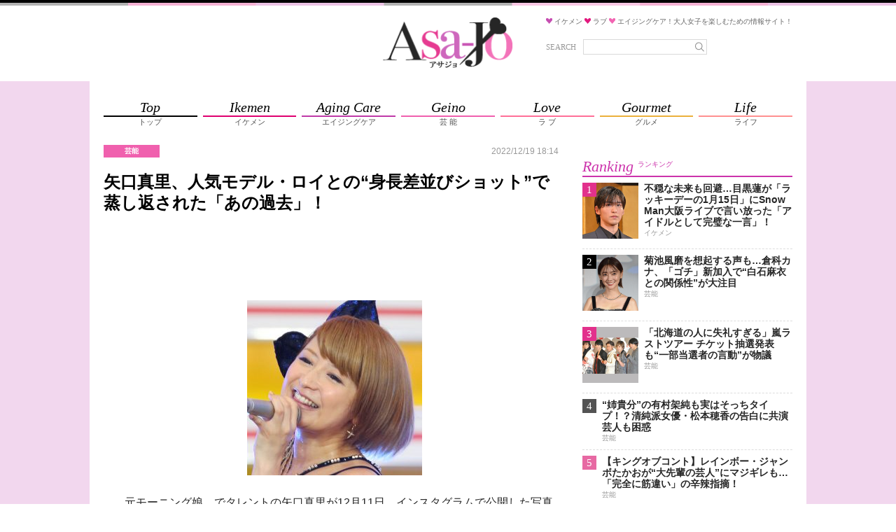

--- FILE ---
content_type: text/html;charset=UTF-8
request_url: https://asajo.jp/excerpt/162827
body_size: 22385
content:
<!DOCTYPE html>
<html lang="ja">
<head>
            
        <!-- Google Tag Manager -->
        <script>(function(w,d,s,l,i){w[l]=w[l]||[];w[l].push({'gtm.start':
                    new Date().getTime(),event:'gtm.js'});var f=d.getElementsByTagName(s)[0],
                j=d.createElement(s),dl=l!='dataLayer'?'&l='+l:'';j.async=true;j.src=
                'https://www.googletagmanager.com/gtm.js?id='+i+dl;f.parentNode.insertBefore(j,f);
            })(window,document,'script','dataLayer','GTM-M4VD54K');</script>
        <!-- End Google Tag Manager -->
        
        <meta charset="utf-8">
    <meta name="viewport" content="width=device-width, initial-scale=1.0">
    <meta name="description" content="　元モーニング娘。でタレントの矢口真里が12月11日、インスタグラムで公開した写真が意外なポイントで注目されている。　それは、人気モデルでYouTuberのロイとの並びショット。真っ先に目に飛び込んで...">

    <title>矢口真里、人気モデル・ロイとの“身長差並びショット”で蒸し返された「あの過去」！ | アサジョ</title>

    <meta name='robots' content='max-image-preview:large' />
    <link rel="shortcut icon" href="/asajo/assets/images/favicon.ico">
    <link rel="apple-touch-icon" href="/asajo/assets/images/favicon.png">
                <meta property="og:site_name" content="アサジョ" />
        <meta property="og:type" content="product" />
         <meta property="og:url" content="https://asajo.jp/162827" />
                 <meta property="og:title" content="矢口真里、人気モデル・ロイとの“身長差並びショット”で蒸し返された「あの過去」！ | アサジョ" />
                 <meta property="og:description" content="　元モーニング娘。でタレントの矢口真里が12月11日、インスタグラムで公開した写真が意外なポイントで注目されている。　それは、人気モデルでYouTuberのロイとの並びショット。真っ先に目に飛び込んで..." />
                 <meta property="og:image" content="https://cdn.asagei.com/asajo/uploads/2022/12/20221219_asajo_yaguchi.jpg" />
                 <link rel="canonical" href="https://asajo.jp/excerpt/162827" />
                 <meta name="twitter:title" content="矢口真里、人気モデル・ロイとの“身長差並びショット”で蒸し返された「あの過去」！ | アサジョ"/>
                 <meta name="twitter:image" content="https://cdn.asagei.com/asajo/uploads/2022/12/20221219_asajo_yaguchi.jpg"/>
                 <meta name="twitter:card" content="summary_large_image"/>
                <meta name="twitter:site" content="@AsaJo_"/>
         <meta name="twitter:description" content="　元モーニング娘。でタレントの矢口真里が12月11日、インスタグラムで公開した写真が意外なポイントで注目されている。　それは、人気モデルでYouTuberのロイとの並びショット。真っ先に目に飛び込んで..."/>
        
                    
            <!-- 20171012 DMPタグ設置 by mat -->
            <!-- Load finger print library -->

            <script src="//cdn.jsdelivr.net/fingerprintjs2/1.4.4/fingerprint2.min.js"></script>



            <!-- td-js-sdk -->

            <script>
                !function(t,e){if(void 0===e[t]){e[t]=function(){e[t].clients.push(this),this._init=[Array.prototype.slice.call(arguments)]},e[t].clients=[];for(var r=function(t){return function(){return this["_"+t]=this["_"+t]||[],this["_"+t].push(Array.prototype.slice.call(arguments)),this}},s=["addRecord","set","trackEvent","trackPageview","trackClicks","ready"],a=0;a<s.length;a++){var c=s[a];e[t].prototype[c]=r(c)}var n=document.createElement("script");n.type="text/javascript",n.async=!0,n.src=("https:"===document.location.protocol?"https:":"http:")+"//cdn.treasuredata.com/sdk/1.8.3/td.min.js";var i=document.getElementsByTagName("script")[0];i.parentNode.insertBefore(n,i)}}("Treasure",this);

                // Configure an instance for your database
                var td = new Treasure({
                    host: 'in.treasuredata.com',
                    writeKey: '9326/939ce42d0c3b2041e7c2b4ddea8da588e178d991',
                    database: 'media_dmp'
                });

                // Enable cross-domain tracking
                td.set('$global', 'td_global_id', 'td_global_id');

                // Enable click tracking
                //td.trackClicks();

                // get meta description
                var getmeta = function(k){
                    var metas = document.head.children;
                    var metaLength = metas.length;
                    for(var i = 0;i < metaLength;i++){
                        var proper = metas[i].getAttribute('name');
                        if(proper === k){
                            return  metas[i].content;
                        }
                    }
                    return '';
                };
                td.set('pageviews', {td_description: getmeta('description')});

                // Enable device fingerprint
                new Fingerprint2().get(function (result) {
                    td.set('$global', 'td_fingerprint_id', result)
                    // Track pageview information to 'pageviews' table
                    td.trackPageview('pageviews');
                });
                // tracking of copied text (except for IE8 & IE9)
                if(document.addEventListener) {
                    document.addEventListener('copy', function(e) {
                        var selectedStr = window.getSelection().toString();
                        if (selectedStr) {
                            td.trackEvent('copy_txt',{'selected_text':selectedStr});
                        }
//    if (e.preventDefault) e.preventDefault();
//    if (e.returnValue) e.returnValue = false;
                    },false);
                }
            </script>
            <!-- 20171012 DMPタグ設置 by mat -->
            
        

        
                                    
                                
                                
                                
                                            
                                                             <!-- ▼ 20211129 asajo AdSense審査タグ mat -->
<script async src="https://pagead2.googlesyndication.com/pagead/js/adsbygoogle.js?client=ca-pub-8613619560015404"crossorigin="anonymous"></script>
<!-- ▲ 20211129 asajo AdSense審査タグ mat -->                                                     
                                
                                
                                            
                                
                                
                                
                                            
                                
                                
                                
                                            
                                
                                
                                
                                            
                                
                                
                                
                                            
                                
                                
                                
                                            
                                
                                
                                
                                            
                                
                                
                                
                                                             <!--▼ 20220803 GAMタグ設置 mat ▼-->
        <!--▼ 20210617 prebid実装　SP記事ページ mat ▼-->
        <script async src="https://securepubads.g.doubleclick.net/tag/js/gpt.js"></script>
        <script async src="//micro.rubiconproject.com/prebid/dynamic/20712.js"></script>
        <!-- ▼ 20240828 PC・SP オファーウォール実装に伴うタグ設置 mat -->
        <script src="https://one.adingo.jp/tag/asajo/90b39c4f-a374-4e87-8ec0-15bc62d5185a.js"></script>
        <!-- ▲ 20240828 PC・SP オファーウォール実装に伴うタグ設置 mat -->
        <script>
        　!function (a9, a, p, s, t, A, g) { if (a[a9]) return; function q(c, r) { a[a9]._Q.push([c, r]) } a[a9] = { init: function () { q('i', arguments) }, fetchBids: function () { q('f', arguments) }, setDisplayBids: function () { }, targetingKeys: function () { return [] }, _Q: [] }; A = p.createElement(s); A.async = !0; A.src = t; g = p.getElementsByTagName(s)[0]; g.parentNode.insertBefore(A, g) }('apstag', window, document, 'script', '//c.amazon-adsystem.com/aax2/apstag.js');
        </script>

        <script>
        var googletag = googletag || {};
        googletag.cmd = googletag.cmd || [];

        var pbjs = pbjs || {};
        pbjs.que = pbjs.que || [];
        </script>
        <!--▼ 20240403 フッターオーバーレイタグ差し替え mat ▼-->
        <script>
                        googletag.cmd.push(function() {
                                        googletag.defineSlot('/425833848/asajo_sp_header_banner_all_452001', [[320, 100], [320, 50]], 'div-gpt-ad-1522048001148-2').addService(googletag.pubads());
                                        googletag.defineSlot('/425833848/asajo_sp_middle_1strec_all_452002', [[336, 280], [300, 250], [320, 180], [320, 100], [1, 1], [320, 50], 'fluid'], 'div-gpt-ad-1522048001148-1').addService(googletag.pubads());
                                        googletag.defineSlot('/425833848/asajo_sp_middle_2ndrec_all_452003', [[336, 280], [300, 250],[320, 180], [320, 100], [1, 1], [320, 50], 'fluid'], 'div-gpt-ad-1522048001148-0').addService(googletag.pubads());
                                        googletag.defineSlot('/425833848/asajo_sp_middle_3rdrec_all_452004', [[336, 280], [300, 250], [320, 180], [320, 100], [1, 1], [320, 50], 'fluid'], 'div-gpt-ad-1633596197345-0').addService(googletag.pubads());
                                        googletag.defineSlot('/425833848/asajo_sp_inread_1strec_all_452005', [[336, 280], [300, 250], [320, 180], [320, 100], [1, 1], [320, 50], 'fluid'], 'div-gpt-ad-1633596191432-0').addService(googletag.pubads());
                                        googletag.defineSlot('/425833848/asajo_sp_inread_2ndrec_all_452006', [[1, 1], [336, 280], [300, 250], [320, 180], [320, 100], [320, 50], 'fluid'], 'div-gpt-ad-1633596191421-0').addService(googletag.pubads());
                                        googletag.defineSlot('/425833848/asajo_sp_title_1sttext_all_452071', ['fluid', [320, 50]], 'div-gpt-ad-1532080294004-0').addService(googletag.pubads());
                                        googletag.defineSlot('/425833848/asajo_sp_title_2ndtext_all_452072', ['fluid', [320, 50]], 'div-gpt-ad-1532080294004-1').addService(googletag.pubads());
                                        googletag.defineSlot('/425833848/asajo_sp_footer_overlay_all_452092', [[300, 100], [300, 50], [320, 80], [320, 70], [320, 100], [320, 50], [320, 120], [300, 75]], 'div-gpt-ad-1706690504162-0').addService(googletag.pubads());
                                        googletag.pubads().disableInitialLoad();
                                        googletag.pubads().enableSingleRequest();
                                        googletag.enableServices();
                        });
        </script>
        <script>
                        var unitArray = [
                                        '/425833848/asajo_sp_header_banner_all_452001',
                                        '/425833848/asajo_sp_middle_1strec_all_452002',
                                        '/425833848/asajo_sp_middle_2ndrec_all_452003',
                                        '/425833848/asajo_sp_middle_3rdrec_all_452004',
                                        '/425833848/asajo_sp_title_1sttext_all_452071',
                                        '/425833848/asajo_sp_title_2ndtext_all_452072',
                                        '/425833848/asajo_sp_inread_1strec_all_452005',
                                        '/425833848/asajo_sp_inread_2ndrec_all_452006',
                                        '/425833848/asajo_sp_footer_overlay_all_452092'
                        ];
        </script>
        <script type="text/javascript" src="https://cdn-fluct.sh.adingo.jp/ts/kv.js"></script>
        <script>
                        var apstagTimeout = 2500;
                        var failSafeTimeout = 2500; // TAM + DM(Prebid.js) + FluctKV

                        apstag.init({
                                        pubID: '3912',
                                        adServer: 'googletag'
                        });
                        var apstagSlots = [{
                                        slotID: 'div-gpt-ad-1522048001148-2',
                                        slotName: '/425833848/asajo_sp_header_banner_all_452001',
                                        sizes: [[320, 100], [320, 50]]
                        }, {
                                        slotID: 'div-gpt-ad-1522048001148-1',
                                        slotName: '/425833848/asajo_sp_middle_1strec_all_452002',
                                        sizes: [[300, 250], [336, 280], [320, 180], [320, 100], [320, 50]]
                        }, {
                                        slotID: 'div-gpt-ad-1522048001148-0',
                                        slotName:'/425833848/asajo_sp_middle_2ndrec_all_452003',
                                        sizes: [[300, 250], [336, 280], [320, 180], [320, 100], [320, 50]]
                        }, {
                                        slotID: 'div-gpt-ad-1532080294004-0',
                                        slotName: '/425833848/asajo_sp_title_1sttext_all_452071',
                                        sizes: [[320, 50], [336, 280]]
                        }, {
                                        slotID: 'div-gpt-ad-1532080294004-1',
                                        slotName: '/425833848/asajo_sp_title_2ndtext_all_452072',
                                        sizes: [[320, 50], [336, 280]]
                        }, {
                                        slotID: 'div-gpt-ad-1633596197345-0',
                                        slotName:'/425833848/asajo_sp_middle_3rdrec_all_452004',
                                        sizes: [[300, 250], [336, 280], [320, 180], [320, 100], [320, 50]]
                        }, {
                                        slotID: 'div-gpt-ad-1633596191432-0',
                                        slotName: '/425833848/asajo_sp_inread_1strec_all_452005',
                                        sizes: [[336, 280], [300, 250], [320, 180], [320, 100], [320, 50]]
                        }, {
                                        slotID: 'div-gpt-ad-1633596191421-0',
                                        slotName: '/425833848/asajo_sp_inread_2ndrec_all_452006',
                                        sizes: [[336, 280], [300, 250], [320, 180], [320, 100], [320, 50]]
                        }, {
                                        slotID: 'div-gpt-ad-1706690504162-0',
                                        slotName: '/425833848/asajo_sp_footer_overlay_all_452092',
                                        sizes: [[300, 100], [300, 50], [320, 80], [320, 70], [320, 100], [320, 50], [320, 120], [300, 75]]
                        }
                        ]

                        function fetchHeaderBids() {
                        var bidders = ['a9', 'prebid', 'fluct'];
                        var requestManager = {
                                        adserverRequestSent: false
                        };

                        bidders.forEach(function(bidder) {
                                        requestManager[bidder] = false;
                        })

                        function allBiddersBack() {
                                        var allBiddersBack = bidders
                                        .map(function(bidder) {return requestManager[bidder]; })
                                        .filter(function(bool) {return bool;})
                                        .length === bidders.length;
                                        return allBiddersBack;
                        }

                        function headerBidderBack(bidder) {
                                        if (requestManager.adserverRequestSent === true) {
                                                        return;
                                        }
                                        if (bidder === 'a9') {
                                                        googletag.cmd.push(function () {
                                                                        apstag.setDisplayBids();
                                                        });
                                        } else if (bidder === 'fluct') {
                                        // DO NOTHING
                                        } else if (bidder === 'prebid') {
                                        // DO NOTHING
                                        }

                                        requestManager[bidder] = true;

                                        if (allBiddersBack()) {
                                                        sendAdserverRequest();
                                        }
                        }

                        function sendAdserverRequest() {
                                        if (requestManager.adserverRequestSent === true) {
                                                        return;
                                        }
                                        requestManager.adserverRequestSent = true;
                                        googletag.cmd.push(function() {
                                                        googletag.pubads().refresh();
                                        });
                        }

                        function requestBids() {
                                        // TAM
                                        if (apstagSlots.length > 0) {
                                                        apstag.fetchBids({
                                                                        slots: apstagSlots
                                                        }, function(bids) {
                                                                        headerBidderBack('a9');
                                                        });
                                        }

                                        // FluctKV
                                        fluctkvapi.setBids(function() {
                                                        headerBidderBack('fluct');
                                        })

                                        // Demand Manager (Prebid.js)
                                        googletag.cmd.push(function () {
                                                        pbjs.que.push(function () {
                                                                        pbjs.rp.requestBids({
                                                                                        callback: function (bidResponses) {
                                                                                                        headerBidderBack('prebid');
                                                                                        }
                                                                        });
                                                        });
                                        });
                        }

                        requestBids();

                        window.setTimeout(function() {
                                        sendAdserverRequest();
                        }, failSafeTimeout);}

                        fetchHeaderBids();
        </script>
<!--▲ 20220803 GAMタグ設置 mat ▲-->                                                                 
                                
                                
                                
                                            
                                
                                
                                
                                            
                                
                                
                                
                                            
                                
                                
                                
                                            
                                
                                
                                
                                            
                                
                                
                                
                                            
                                
                                
                                
                                            
                                
                                
                                
                                            
                                
                                
                                
                                            
                                
                                
                                
                                            
                                
                                
                                
                                            
                                
                                
                                
                                            
                                
                                
                                
                                            
                                
                                
                                
                                            
                                
                                
                                
                                            

    













    

                    <link rel="stylesheet" href="/asajo/assets/css/style.css">
        
        
                
        </head>
<body>
    <!-- Google Tag Manager (noscript) -->
    <noscript><iframe src="https://www.googletagmanager.com/ns.html?id=GTM-WJX8ZN6Q"
                      height="0" width="0" style="display:none;visibility:hidden"></iframe></noscript>
    <!-- End Google Tag Manager (noscript) -->


    
    <!-- Google Tag Manager (noscript) -->
    <noscript><iframe src="https://www.googletagmanager.com/ns.html?id=GTM-M4VD54K"
                      height="0" width="0" style="display:none;visibility:hidden"></iframe></noscript>
    <!-- End Google Tag Manager (noscript) -->
    
    
    <!--▼20170605 マクロミルタグ設置 by nn▼-->
    <script id="_lognos_script_">
        // begin edit block
        var _lognos = {params: {}, paramOrder: []};
        _lognos.params.key1 = "";
        _lognos.params.key2 = "";
        _lognos.params.key3 = "";
        _lognos.params.key4 = "";
        _lognos.params.key5 = "";
        _lognos.params.key6 = "";
        _lognos.params.key7 = "";
        _lognos.params.key8 = "";
        _lognos.params.key9 = "";
        _lognos.params.key10 = "";
        // end edit block

        // don't edit
        _lognos.paramOrder = ["key1","key2","key3","key4","key5","key6","key7","key8","key9","key10"];

        (function(a,b){
            a.async = true; a.id = "_lognos_script_";
            a.src = '//img.macromill.com/js/us000905sui/5000014650-12/lognos.js';
            b.parentNode.insertBefore(a,b);
        }(document.createElement('script'),document.getElementsByTagName('script')[0]));
    </script>
    <!--▲20170605 マクロミルタグ設置 by nn▲-->
    


            
                                     <!-- ▼ 20240403 フッターオーバーレイタグ差し替え mat -->
<!-- /425833848/asajo_sp_footer_overlay_all_452092 -->
<div style="position: fixed; height: auto; bottom: 0; width: 100%; text-align: center; left: 0; z-index: 2147483646;">
<span>
<div id='div-gpt-ad-1706690504162-0'>
<script>
googletag.cmd.push(function() { googletag.display('div-gpt-ad-1706690504162-0'); });
</script>
</div>
</span>
<div style="height: 0px; width: 100%; position: absolute; bottom: 0; overflow: hidden;"></div>
</div>
<!-- ▲ 20240403 フッターオーバーレイタグ差し替え mat -->

<!-- ▼ 20240904 SP ワイプオーバーレイ mat -->
<script type="text/javascript">
	var microadCompass = microadCompass || {};
	microadCompass.queue = microadCompass.queue || [];
	</script>
	<script type="text/javascript" charset="UTF-8" src="//j.microad.net/js/compass.js" onload="new microadCompass.AdInitializer().initialize();" async></script><div id="2beaabeca653c9794692f0f56f56376e" style="visibility: hidden; width: 0px; height: 0px; display: none;">
		<script type="text/javascript">
				microadCompass.queue.push({
						"spot": "2beaabeca653c9794692f0f56f56376e"
				});
		</script>
	</div>
	<div id="ads-ADU-7IHMH2US"></div>
	<script>
		(function (w, d, s, i) {
		var CREATIVE_ID = "2beaabeca653c9794692f0f56f56376e";
		var microadTag, countNumber = 0, isFindingMicroAdBanner = false;

		var findCreativeTagInterval = setInterval(findCreativeTag, 50);
		function findCreativeTag() {
			if (countNumber > 50) {
			clearInterval(findCreativeTagInterval);
			// add 2 following lines for Passback
			loadAdunit(microadTag.id);
			return;
			}
			if (isFindingMicroAdBanner) return;
			isFindingMicroAdBanner = true;
			var divTags = document.getElementsByTagName('div');
			countNumber = countNumber + 1;
			if (divTags && divTags.length) {
			for (var i = 0; i < divTags.length; i++) {
				var divTag = divTags[i];
				if (divTag && divTag.id && divTag.id.indexOf(CREATIVE_ID) > -1) {
				microadTag = divTag;
				microadTag.style.visibility = "hidden";
				if (microadTag && microadTag.getElementsByTagName('iframe') &&
					microadTag.getElementsByTagName('iframe').length > 0) {
					loadAdunit(microadTag.id);
					clearInterval(findCreativeTagInterval);
					break;
				}
				}
			}
			}
			isFindingMicroAdBanner = false;
		}
		function loadAdunit(microadBannerId) {
			w.adunitlength ? w.adunitlength.push('ADU-7IHMH2US') : w.adunitlength=['ADU-7IHMH2US']; var f=d.getElementsByTagName(s)[0], j=d.createElement(s);
			j.async=true; j.src='https://rise.enhance.co.jp/adu.js?id=' + i + '&matwName=matw_uuid' + '&clientTime=' + (new Date()).getTime() + '&maBannerId=' + microadBannerId;
			f.parentNode.insertBefore(j, f);
		}
		})(window, document, 'script', 'ADU-7IHMH2US');
	</script>
<!-- ▲ 20240904 SP ワイプオーバーレイ mat -->

<!-- ▼ 20240624 SP インタースティシャル広告タグ mat -->
	<script async src="https://cdn.gmossp-sp.jp/js/async/g938579/gc.js"></script>
	<div class="gmossp_core_g938579">
	<script>
		window.Gmossp=window.Gmossp||{};window.Gmossp.events=window.Gmossp.events||[];
		window.Gmossp.events.push({
		sid: "g938579",
		});
	</script>
	</div>
<!-- ▲ 20240624 SP インタースティシャル広告タグ mat -->

<!-- ▼ 20240520 SP ブラウザバックウィジェット mat -->
<div class="uz-17-asajo_sp uz-ny" data-uz-url="%%PATTERN:url%%"></div>
<script async type="text/javascript" src="https://speee-ad.akamaized.net/tag/17-asajo_sp/js/outer-frame.min.js" charset="utf-8"></script>
<!-- ▲ 20240520 SP ブラウザバックウィジェット mat -->                             
                
                
                    
                
                
                
                    
                
                
                
                    
                
                
                
                    
                
                
                
                    
                
                
                
                    
                
                
                
                    
                
                
                
                    
                
                
                
                    
                
                
                
                    
                
                
                
                    
                
                
                
                    
                
                
                
                    
                
                
                
                    
                
                
                
                    
                
                
                
                    
                
                
                
                    
                
                
                
                    
                
                
                
                    
                
                
                
                    
                
                
                
                    
                
                
                
                    
                
                
                
                    
                
                
                
            































































































<div class="body-area">
    <div class="header-area-top" style="background: url('/asajo/assets/images/bg_topborder.png') top center repeat-x #f2d7ee;"></div>
    <header class="header-area">
        <div class="header-area-box">
            <h1 class="site-title">
                <a href="https://asajo.jp/">
                    <img src="/asajo/assets/images/logo.png" alt="アサジョ">
                </a>
            </h1>

            <div class="sp-search-icon-box">
                <div class="search-icon" id="sp-search-icon">
                    <svg version="1.1" id="レイヤー_1" xmlns="http://www.w3.org/2000/svg"
                         xmlns:xlink="http://www.w3.org/1999/xlink" x="0px"
                         y="0px" width="88px" height="88px" viewBox="0 0 88 88" enable-background="new 0 0 88 88"
                         xml:space="preserve">
                        <ellipse fill="none" stroke="#929292" stroke-width="4" cx="41.153" cy="39.773" rx="17.449" ry="17.944"/>
                        <line fill="none" stroke="#929292" stroke-width="4" stroke-linecap="round" x1="54.015"
                              y1="52.342" x2="67.413" y2="65.739"/>
                    </svg>
                </div>
            </div>
            <div class="site-description-box">
                <p class="site-description">
                    <img src="/asajo/assets/images/icon-heart-purple.png" alt="">
                    <span>イケメン</span>
                    <img src="/asajo/assets/images/icon-heart-red.png" alt="">
                    <span>ラブ</span>
                    <img src="/asajo/assets/images/icon-heart-pink.png" alt="">
                    <span>エイジングケア！大人女子を楽しむための情報サイト！</span>
                </p>
                <div class="search-box">
                    <form action="https://asajo.jp/" method="get" class="search-form">
                        <label for="s">SEARCH</label>
                        <div class="search-text">
                            <input type="text" name="s" placeholder="" value="">
                            <button>
                                <svg version="1.1" id="レイヤー_1" xmlns="http://www.w3.org/2000/svg"
                                     xmlns:xlink="http://www.w3.org/1999/xlink" x="0px"
                                     y="0px" width="88px" height="88px" viewBox="0 0 88 88" enable-background="new 0 0 88 88"
                                     xml:space="preserve">
                                    <ellipse fill="none" stroke="#929292" stroke-width="4" cx="41.153" cy="39.773" rx="17.449" ry="17.944"/>
                                    <line fill="none" stroke="#929292" stroke-width="4" stroke-linecap="round" x1="54.015"
                                          y1="52.342" x2="67.413" y2="65.739"/>
                    </svg>
                            </button>
                        </div>
                    </form>
                </div>
            </div>

            <div class="sp-search-box" id="sp-search-box">
                <form action="https://asajo.jp/" method="get" class="search-form">
                    <div class="search-text">
                        <input type="text" name="s" id="s" placeholder="" value="">
                        <button>
                            <svg version="1.1" id="レイヤー_1" xmlns="http://www.w3.org/2000/svg"
                                 xmlns:xlink="http://www.w3.org/1999/xlink" x="0px"
                                 y="0px" width="88px" height="88px" viewBox="0 0 88 88" enable-background="new 0 0 88 88"
                                 xml:space="preserve">
                                    <ellipse fill="none" stroke="#929292" stroke-width="4" cx="41.153" cy="39.773" rx="17.449" ry="17.944"/>
                                <line fill="none" stroke="#929292" stroke-width="4" stroke-linecap="round" x1="54.015"
                                      y1="52.342" x2="67.413" y2="65.739"/>
                    </svg>
                        </button>
                    </div>
                </form>
            </div>
        </div>
    </header>

    <div class="nav-area">
        <div class="nav-content-wrap">
            <div class="nav-content">
                <div class="nav-content-ad">
                    
                                                                        
                                                                                
                                                                                
                                                                                
                                                                                
                                                                                
                                                                                
                                                                                
                                                                                                 <!--▼ 20191119 TAM【SP】アサジョ+_320x100_ヘッダー mat ▼-->
<!-- /62532913/s_asajo_320x100_header_9460 -->
<div id='div-gpt-ad-1522048001148-2'>
<script>
googletag.cmd.push(function() {
    googletag.display('div-gpt-ad-1522048001148-2');
});
</script>
</div>
<!--▲ 20191119 TAM【SP】アサジョ+_320x100_ヘッダー mat ▲-->

<!--▼ 20180521 アサジョオーバレイ mat ▼-->
<!-- オーバーレイ出し分けタグ ad tags Size: 320x180 ZoneId:1255634 -->
<script type="text/javascript" src="https://js.mediams.mb.softbank.jp/t/255/634/a1255634.js"></script>
<!--▲ 20180521 アサジョオーバレイ mat ▲-->
                                                                                                                 
                                                                                
                                                                                
                                                                                
                                                                                
                                                                                
                                                                                
                                                                                
                                                                                
                                                                                
                                                                                
                                                                                
                                                                                
                                                                                
                                                                                
                                                                                
                                                                                            
                </div>

                <nav>
                    <ul class="nav-list">
                        <li>
                            <a href="https://asajo.jp">
                                <div class="nav-list-en">Top</div>
                                <div class="nav-list-ja">トップ</div>
                            </a>
                        </li>
                        <li class="ikemen">
                            <a href="https://asajo.jp/category/ikemen">
                                <div class="nav-list-en">Ikemen</div>
                                <div class="nav-list-ja">イケメン</div>
                            </a>
                        </li>
                        <li class="agingcare">
                            <a href="https://asajo.jp/category/agingcare">
                                <div class="nav-list-en">Aging Care</div>
                                <div class="nav-list-ja">エイジングケア</div>
                            </a>
                        </li>
                        <li class="geino">
                            <a href="https://asajo.jp/category/geino">
                                <div class="nav-list-en">Geino</div>
                                <div class="nav-list-ja">芸 能</div>
                            </a>
                        </li>
                        <li class="love">
                            <a href="https://asajo.jp/category/love">
                                <div class="nav-list-en">Love</div>
                                <div class="nav-list-ja">ラ ブ</div>
                            </a>
                        </li>
                        <li class="gourmet">
                            <a href="https://asajo.jp/category/gourmet">
                                <div class="nav-list-en">Gourmet</div>
                                <div class="nav-list-ja">グルメ</div>
                            </a>
                        </li>
                        <li class="life">
                            <a href="https://asajo.jp/category/life">
                                <div class="nav-list-en">Life</div>
                                <div class="nav-list-ja">ライフ</div>
                            </a>
                        </li>
                    </ul>
                </nav>
            </div>
        </div>
    </div>

    
    

<main class="main-area">
    <div class="main-area-content">
        <div class="content-area">
            <div class="cat-head-box">
                <div class="cat-head-box-left">
                                            <div class="cat-head geino">芸能</div>
                                                        </div>
                <div class="posted-at">2022/12/19 18:14</div>
            </div>

            <h1 class="entry-title">矢口真里、人気モデル・ロイとの“身長差並びショット”で蒸し返された「あの過去」！</h1>

            <div class="sp-posted-at-box">
                                    <div class="cat-head">
                        芸能                     </div>
                                <div class="sp-posted-at" datetime="2022-12-19 18:14">
                    
                    2022/12/19 18:14
                </div>
            </div>

            
                                                
                                                        
                                                        
                                                        
                                                        
                                                        
                                                        
                                                        
                                                        
                                                        
                                                        
                                                        
                                                        
                                            <div class="ad-article-title-wrap">
                                                             <!-- ▼ 20220803 TAM【SP】アサジョ+タイトル下テキスト1 mat -->
<!-- /62532913/s_asajo_999x999_titleshita1_9460 -->
<div id='div-gpt-ad-1532080294004-0' style='min-height:50px;'>
    <script>
    googletag.cmd.push(function() {
        googletag.display('div-gpt-ad-1532080294004-0');
    });
    </script>
    </div>
<!-- ▲ 20220803 TAM【SP】アサジョ+タイトル下テキスト1 mat -->

<!-- ▼ 20220803 TAM【SP】アサジョ+タイトル下テキスト2 mat -->
<!-- /62532913/s_asajo_999x999_titleshita2_9460 -->
<div id='div-gpt-ad-1532080294004-1' style='min-height:50px;'>
    <script>
    googletag.cmd.push(function() {
        googletag.display('div-gpt-ad-1532080294004-1');
    });
    </script>
    </div>
<!-- ▲ 20220803 TAM【SP】アサジョ+タイトル下テキスト2 mat -->
                                                     </div>
                                                        
                                                        
                                                        
                                                        
                                                        
                                                        
                                                        
                                                        
                                                        
                                                        
                                                        
                                                            

            








            

            <div class="entry-content-display-thumbnail-box" id="entry-content-display-thumbnail-box">
                <div class="entry-content-display-thumbnail">
                    <div class="entry-content-display-thumbnail-img">
                        <img id="entry-content-display-thumbnail" src="" alt="" loading="lazy">
                    </div>
                </div>
            </div>

            <div id="entry-content">
                
                
                
                <p class="pict_topmargin_off"><a href="https://cdn.asagei.com/asajo/uploads/2022/12/20221219_asajo_yaguchi.jpg"><img class="alignright size-medium" src="https://cdn.asagei.com/asajo/uploads/2022/12/20221219_asajo_yaguchi-250x250.jpg" alt="" width="250" height="250"></a></p><p>　元モーニング娘。でタレントの矢口真里が12月11日、インスタグラムで公開した写真が意外なポイントで注目されている。</p><p>　それは、人気モデルでYouTuberのロイとの並びショット。真っ先に目に飛び込んでくるのは、ロイの黄色のスーツや矢口のキュートさではなく身長差だ。矢口が「合成写真じゃないよw」とコメントしているように、見ていると不思議な気持ちになってくるほど背の高さが違うのである。</p><!--▼ 20230208 記事中枠 mat ▼ -->
<div style="text-align:center;">
<div id='div-gpt-ad-1633596191432-0'>
    <script>
            googletag.cmd.push(function() { googletag.display('div-gpt-ad-1633596191432-0'); });
    </script>
</div>
</div>
<!--▲ 20230208 記事中枠 mat ▲ --><p>「矢口の頭はロイのワキぐらいまでしかありません。ロイの身長は185センチ、矢口は145センチで差は40センチあります。ロイの顔が矢口の1.5倍ぐらいあることも合成写真に見える理由です」（芸能ライター）</p><p>　これを見て、矢口のある写真を思い出した人もいるようだ。それは言うまでもなく、俳優の中村昌也との結婚会見。まるで大人と子どもが手をつないだように見える並びに驚きの声があがったあの写真である。</p><p>「中村は身長192センチなので、それと比べるとロイとの差はそれほど大きくないのですが、あのイメージがあまりに強すぎて今回もインパクトを与えたようです。この写真によって、矢口はやはり大きな男性が好きなのではないかとの声が上がり、過去が蒸し返されてしまいました」（前出・芸能ライター）</p><p>　矢口真里の好みは不変なのかもしれない。</p><p></p>

                
                
                                    <div class="pc-tb-visibility">
                        
                                            </div>
                            </div>

                            <div class="sp-all-post-box">
                    <a href="https://asajo.jp/excerpt/162827?page_type=show" class="sp-all-post-btn">全文を読む</a>
                </div>
                <input type="hidden" id="page_type" value="excerpt">
            
            






                            
                                                            
                                                                    
                                                                    
                                                                    
                                                                    
                                                                    
                                                                    
                                                                    
                                                                    
                                                                    
                                                                    
                                                                    
                                                                    
                                                                    
                                                                    
                                                                    
                                                                    
                                                                    
                                                                                     <!--▼ 20180305 【アサジョ_全文を読む下右】SBMMSワンタグ縦2連 mat -->
<!--  ad tags Size: 300x250 ZoneId:1267626-->
<!--<script type="text/javascript" src="https://js.mediams.mb.softbank.jp/t/267/626/a1267626.js"></script>-->
<!--▲ 20180305 【アサジョ_全文を読む下右】SBMMSワンタグ縦2連 mat -->

<!--▼ 20180305 【アサジョ_記事下右】SBMMSワンタグ縦2連 mat -->
<!--  ad tags Size: 300x250 ZoneId:1267626-->
<script type="text/javascript" src="https://js.mediams.mb.softbank.jp/t/267/626/a1267626.js"></script>
<!--▲ 20180305 【アサジョ_記事下右】SBMMSワンタグ縦2連 mat -->
                                                                                                 
                                                                    
                                                                    
                                                                    
                                                                    
                                                                    
                                                                            
            
            <div class="entry-utility-article">
                <div class="entry-utility-cats-tags">
                    <div class="content-cats-tag-head">タグ</div>
                    <ul class="content-cats">
                                                    <li><a href="https://asajo.jp/tag/instagram">Instagram</a></li>
                                                    <li><a href="https://asajo.jp/tag/ロイ">ロイ</a></li>
                                                    <li><a href="https://asajo.jp/tag/中村昌也">中村昌也</a></li>
                                                    <li><a href="https://asajo.jp/tag/矢口真里">矢口真里</a></li>
                                                    <li><a href="https://asajo.jp/tag/身長">身長</a></li>
                                            </ul>
                </div>
            </div>

            
                            <div class="ad-article-tag-wrap">
                                    
                                                        
                                                        
                                                        
                                                        
                                                        
                                                        
                                                        
                                                        
                                                        
                                                        
                                                        
                                                        
                                                        
                                                        
                                                        
                                                        
                                                        
                                                        
                                                        
                                                                                 <!--▼ 20191119 TAM【SP】アサジョ+_300x250_ミドル mat ▼-->
<!-- /62532913/s_asajo_300x250_middle_9460 -->
<div id='div-gpt-ad-1522048001148-1'>
<script>
googletag.cmd.push(function() {
    googletag.display('div-gpt-ad-1522048001148-1');
});
</script>
</div>
<!--▲ 20191119 TAM【SP】アサジョ+_300x250_ミドル mat ▲-->

<!--▼ 20180314 SP 縦2連のインフィード枠追加 ソフトバンクタグ　 レクタングル下　mat -->
<!-- ad tags Size: 1x1 ZoneId:1298722-->
<script type="text/javascript" src="https://js.mediams.mb.softbank.jp/t/298/722/a1298722.js"></script>
<!--▲ 20180314 SP 縦2連のインフィード枠追加 ソフトバンクタグ　 レクタングル下　mat -->                                                                                     
                                                        
                                                        
                                                        
                                                    </div>
                        

            
            <div class="post-under-widget-box">
                <div class="post-under-box-title"><span class="page-title">関連記事</span></div>
                <div class="widget-content-box">
                    <ul class="widget-simple-related-list">
                        
                        
                        
                        
                        
                                                    
                                                            
                                                                                                                                                                                                                                                                                                                                                                                                                                                                                                                                                                                                                                                                                                                                                                                                                                                                                                                                                                                                                                                                                                                                                                                                                                                                                                                                                                                                                                                                                                                                                                                                                                                                                                                                                                                                                                                                     <!-- ▼ 20180319 ソフトバンクタグ　SP関連記事　最上部　広告タグ mat -->
<!--  ad tags Size: 0x0 ZoneId:1122227-->
<script type="text/javascript" src="https://js.mediams.mb.softbank.jp/t/122/227/a1122227.js"></script>
<!-- ▲ 20180319 ソフトバンクタグ　SP関連記事　最上部　広告タグ mat -->
                                                                                                                                                                                                                                                                                                                                             
                            <li>
                                <a href="https://asajo.jp/excerpt/242388">
                                    <p class="widget-simple-related-title">【パンチドランク・ウーマン】は、ジェシーを愛でるための“プロモーションビデオ”と思って差しつかえナシ！</p>
                                </a>
                            </li>

                            
                            
                            
                                                                                
                            
                            <li>
                                <a href="https://asajo.jp/excerpt/242389">
                                    <p class="widget-simple-related-title">木村昴に「大ファンで！」とストレートに伝えた南沙良…木村がガチ交際へと進めるための障害は「自縛」</p>
                                </a>
                            </li>

                            
                            
                            
                                                                                
                            
                            <li>
                                <a href="https://asajo.jp/excerpt/242390">
                                    <p class="widget-simple-related-title">吉田羊「元カレとのお泊まりで『可愛いな』と感じた行動」告白に指摘された「“アノ人”のクセと完全一致！？」</p>
                                </a>
                            </li>

                            
                            
                            
                                                                                
                            
                            <li>
                                <a href="https://asajo.jp/excerpt/242391">
                                    <p class="widget-simple-related-title">【DREAM STAGE】中村倫也演じる吾妻の回想シーンに出てきた「げんじぶ」って何？</p>
                                </a>
                            </li>

                            
                                                            
                                                                                                                                                                                                                                                                                                                                                                                                                                                                                                                                                                                                                                                                                                                                                                                                                                                                                                                                                                                                                                                                                                                                                                                                                                                                                                                                                                                                                                                                                                                                                                                                                                                                                                                                                                                                                                                                                                                                                                                                                             <!-- ▼ 20190117 ソフトバンクタグ SP（関連記事枠） by mat -->
<!--  ad tags Size: 0x0 ZoneId:1391168-->
<script type="text/javascript" src="https://js.mediams.mb.softbank.jp/t/391/168/a1391168.js"></script>
<!-- ▲ 20190117 ソフトバンクタグ SP（関連記事枠） by mat -->
                                                                                                                                                                                     
                            
                                                                                
                            
                            <li>
                                <a href="https://asajo.jp/excerpt/242392">
                                    <p class="widget-simple-related-title">SnowManとSixTONEが再び…ミラノ五輪で「火花バッチバチ」の真相とは</p>
                                </a>
                            </li>

                            
                            
                            
                                                                                
                            
                            <li>
                                <a href="https://asajo.jp/excerpt/242393">
                                    <p class="widget-simple-related-title">「モーニングショーはホニャララ」な理由を元放送作家が激辛指摘「久米さんの凄さとしてまるで美談のように…」</p>
                                </a>
                            </li>

                            
                            
                            
                                                                                
                            
                            <li>
                                <a href="https://asajo.jp/excerpt/242394">
                                    <p class="widget-simple-related-title">橋本環奈【ヤンドク！】の手術シーンがアニメで「制作費の節約？」指摘の裏で飛び交った「『もしがく』の影響」憶測</p>
                                </a>
                            </li>

                            
                            
                            
                                                            
                                                                                                                                                                                                                                                                                                                                                                                                                                                                                                                                                                                                                                                                                                                                                                                                                                                                                                                                                                                                                                                                                                                                                                                                                                                                                                                                                                                                                                                                                                                                                                                                                                                                                                                                                                                                                                                                                                                                                 <!-- ▼ 20180319 ソフトバンクタグ　SP関連記事　最下部　広告タグ mat -->
<!--  ad tags Size: 0x0 ZoneId:1122228-->
<script type="text/javascript" src="https://js.mediams.mb.softbank.jp/t/122/228/a1122228.js"></script>
<!-- ▲ 20180319 ソフトバンクタグ　SP関連記事　最下部　広告タグ mat -->
                                                                                                                                                                                                                                                                                                             </ul>
                </div>
            </div>

            
                                                <div class="widget-box-ad-sp">
                        
                                            </div>
                                    <div class="widget-box-ad-sp">
                        
                                            </div>
                                    <div class="widget-box-ad-sp">
                        
                                            </div>
                                    <div class="widget-box-ad-sp">
                        
                                            </div>
                                    <div class="widget-box-ad-sp">
                        
                                            </div>
                                    <div class="widget-box-ad-sp">
                        
                                            </div>
                                    <div class="widget-box-ad-sp">
                        
                                            </div>
                                    <div class="widget-box-ad-sp">
                        
                                            </div>
                                    <div class="widget-box-ad-sp">
                        
                                            </div>
                                    <div class="widget-box-ad-sp">
                        
                                            </div>
                                    <div class="widget-box-ad-sp">
                        
                                            </div>
                                    <div class="widget-box-ad-sp">
                        
                                            </div>
                                    <div class="widget-box-ad-sp">
                        
                                            </div>
                                    <div class="widget-box-ad-sp">
                        
                                            </div>
                                    <div class="widget-box-ad-sp">
                        
                                            </div>
                                    <div class="widget-box-ad-sp">
                        
                                            </div>
                                    <div class="widget-box-ad-sp">
                        
                                            </div>
                                    <div class="widget-box-ad-sp">
                        
                                            </div>
                                    <div class="widget-box-ad-sp">
                        
                                            </div>
                                    <div class="widget-box-ad-sp">
                        
                                            </div>
                                    <div class="widget-box-ad-sp">
                        
                                                                                                                                                              </div>
                                    <div class="widget-box-ad-sp">
                        
                                            </div>
                                    <div class="widget-box-ad-sp">
                        
                                            </div>
                                    <div class="widget-box-ad-sp">
                        
                                            </div>
                                        

            
                            <div class="post-under-box-title"><span class="page-title">スペシャル</span></div>
                                    
                <div class="content-list content-list-first special-rate-list" data-rate="70" style="display: none;">
                    
                    <div class="content-box content-box-after-none" style="min-height: 105px;">
                        <div class="content-thumb-box">
                            <a href="https://asajo.jp/excerpt/240710">
                                <div class="content-thumb">
                                    <img src="https://cdn.asagei.com/asajo/uploads/2025/08/20250811%E7%A7%8B%E6%9C%8D%20%E3%81%AF%E3%81%84%E3%81%A4%E8%B2%B7%E3%81%86%EF%BC%9F-20250810234850-150x150.jpg" alt="" loading="lazy">
                                </div>
                            </a>
                        </div>

                        <div class="content-body-box">
                            <h2 class="content-title">
                                <a href="https://asajo.jp/excerpt/240710">
                                    こんな暑いのに秋冬の服なんて見たくない……みんなはいつ頃買っているの？
                                </a>
                            </h2>

                            <div class="content-cats-tags">
                                <ul class="content-cats">
                                                                            <li class="life">
                                            <a href="https://asajo.jp/category/life">ライフ</a>
                                        </li>
                                        
                                                                                                            </ul>
                                <ul class="content-tags">
                                    <li class="content-tag-head">タグ</li>
                                    
                                    
                                    
                                                                            <li>
                                            <a href="https://asajo.jp/tag/4caa7eca-cccf-4bd9-8780-f731c5ddb545">秋物新作アイテム</a>
                                        </li>
                                                                            <li>
                                            <a href="https://asajo.jp/tag/89504a3d-3ce6-4d9a-924d-3407a80bf3d9">購入時期</a>
                                        </li>
                                                                    </ul>
                                <p>
                                                                        そろそろ秋物の新作ファッションが登場する季節ですよね。暦の上では9月からはもう秋。秋に備えるためにも新作アイテムは早めに用意しておきたいものですが...
                                </p>
                            </div>
                        </div>
                    </div>
                </div>
                                    
                <div class="content-list content-list-first special-rate-list" data-rate="10" style="display: none;">
                    
                    <div class="content-box content-box-after-none" style="min-height: 105px;">
                        <div class="content-thumb-box">
                            <a href="https://asajo.jp/excerpt/240820">
                                <div class="content-thumb">
                                    <img src="https://cdn.asagei.com/asajo/uploads/2025/08/20250823%E6%B4%97%E6%BF%AF%E4%BB%95%E4%BA%8B%E3%81%AE%E3%81%8A%E5%8A%A9%E3%81%91%E3%82%A2%E3%82%A4%E3%83%86%E3%83%A0-20250821203243-150x150.jpg" alt="" loading="lazy">
                                </div>
                            </a>
                        </div>

                        <div class="content-body-box">
                            <h2 class="content-title">
                                <a href="https://asajo.jp/excerpt/240820">
                                    ランドリールームでの家事をスムーズにする3つの“お助けアイテム”
                                </a>
                            </h2>

                            <div class="content-cats-tags">
                                <ul class="content-cats">
                                                                            <li class="life">
                                            <a href="https://asajo.jp/category/life">ライフ</a>
                                        </li>
                                        
                                                                                                            </ul>
                                <ul class="content-tags">
                                    <li class="content-tag-head">タグ</li>
                                    
                                    
                                    
                                                                            <li>
                                            <a href="https://asajo.jp/tag/b987d733-1ced-49e4-a5d3-9ce472486328">ランドリールームでの家事</a>
                                        </li>
                                                                            <li>
                                            <a href="https://asajo.jp/tag/77eb8cc1-c04f-4c1a-aed0-cfa8db74b8f7">お助けアイテム</a>
                                        </li>
                                                                    </ul>
                                <p>
                                                                        スペースが限られたランドリールームでの洗濯を中心とした家事をスムーズに進めるには、広さを確保しつつ機能性を高めることが大切です。毎日の作業を助けて...
                                </p>
                            </div>
                        </div>
                    </div>
                </div>
                                    
                <div class="content-list content-list-first special-rate-list" data-rate="20" style="display: none;">
                    
                    <div class="content-box content-box-after-none" style="min-height: 105px;">
                        <div class="content-thumb-box">
                            <a href="https://asajo.jp/excerpt/240822">
                                <div class="content-thumb">
                                    <img src="https://cdn.asagei.com/asajo/uploads/2025/08/20250824%E3%81%A4%E3%81%91%E7%BD%AE%E3%81%8D%E6%B4%97%E3%81%84%E7%94%A8%E3%83%90%E3%83%83%E3%82%B0%E6%B4%BB%E7%94%A8%E8%A1%93-20250822010817-150x150.jpg" alt="" loading="lazy">
                                </div>
                            </a>
                        </div>

                        <div class="content-body-box">
                            <h2 class="content-title">
                                <a href="https://asajo.jp/excerpt/240822">
                                    100円ショップでも手に入る「つけ置き洗い用バッグ」活用術
                                </a>
                            </h2>

                            <div class="content-cats-tags">
                                <ul class="content-cats">
                                                                            <li class="life">
                                            <a href="https://asajo.jp/category/life">ライフ</a>
                                        </li>
                                        
                                                                                                            </ul>
                                <ul class="content-tags">
                                    <li class="content-tag-head">タグ</li>
                                    
                                    
                                    
                                                                            <li>
                                            <a href="https://asajo.jp/tag/b6fb0c34-5047-4714-8c3b-0289a8348ed7">つけ置き洗い用バッグ</a>
                                        </li>
                                                                            <li>
                                            <a href="https://asajo.jp/tag/6fa7a5f1-b32a-445c-9a2a-252c1bbf5153">活用術</a>
                                        </li>
                                                                    </ul>
                                <p>
                                                                        「この汚れ、つけ置き洗いしたいけれどちょうどいいバケツがない……」「洗面台が塞がっちゃうと他に何もできなくなってしまう……」と困ることはありません...
                                </p>
                            </div>
                        </div>
                    </div>
                </div>
                                        


            
                                                
                                                        
                                                        
                                                        
                                                        
                                                        
                                                        
                                                        
                                                        
                                                        
                                                        
                                                        
                                                                         <!-- ▼ 20190117 ソフトバンクタグ SP（レコメンドコンテンツ上） by mat -->
<!--  ad tags Size: 0x0 ZoneId:1391170-->
<script type="text/javascript" src="https://js.mediams.mb.softbank.jp/t/391/170/a1391170.js"></script>
<!-- ▲ 20190117 ソフトバンクタグ SP（レコメンドコンテンツ上） by mat -->

<!--▼ 20210927 SoftBank【SP】ウィジェット mat ▼-->
<!-- SoftBank -->
<!--  ad tags Size: 0x0 ZoneId:1506718-->
<script type="text/javascript" src="https://js.mediams.mb.softbank.jp/t/506/718/a1506718.js"></script>
<!-- /SoftBank -->
<!--▲ 20210927 SoftBank【SP】ウィジェット mat ▲-->

<!-- ▼ 20190117 ソフトバンクタグ SP（レコメンドコンテンツ下） by mat -->
<!--  ad tags Size: 0x0 ZoneId:1391171-->
<script type="text/javascript" src="https://js.mediams.mb.softbank.jp/t/391/171/a1391171.js"></script>
<!-- ▲ 20190117 ソフトバンクタグ SP（レコメンドコンテンツ下） by mat -->
                                                                                 
                                                        
                                                        
                                                        
                                                        
                                                        
                                                        
                                                        
                                                        
                                                        
                                                        
                                                        
                                                            

            
            <div class="post-under-box-title"><span class="page-title">Asa-Jo チョイス</span></div>
            <div class="post-under-widget-box">
                                    <div class="content-list  content-list-first ">
                        <div class="content-box ">
                            <div class="content-thumb-box">
                                <a href="https://asajo.jp/excerpt/240479">
                                    <div class="content-thumb">
                                        <img src="https://cdn.asagei.com/asajo/uploads/2025/07/20250720_40%E4%BB%A3%E3%81%AE%E6%8E%A8%E3%81%97%E6%B4%BB%E5%8F%82%E6%88%A6%E3%82%B3%E3%83%BC%E3%83%87-20250719155903-150x150.jpg" alt="" loading="lazy">
                                    </div>
                                </a>
                            </div>

                            <div class="content-body-box">
                                <h2 class="content-title">
                                    <a href="https://asajo.jp/excerpt/240479">
                                        40代の「推し活」で実践したい“参戦コーデ”のヒント
                                    </a>
                                </h2>

                                <div class="content-cats-tags">
                                    <ul class="content-cats">
                                                                                    <li class="life">
                                                <a href="https://asajo.jp/category/life">ライフ</a>
                                            </li>
                                            
                                                                                                                        </ul>
                                    <ul class="content-tags">
                                        <li class="content-tag-head">タグ</li>
                                                                                    <li>
                                                <a href="https://asajo.jp/tag/推し活">推し活</a>
                                            </li>
                                                                                    <li>
                                                <a href="https://asajo.jp/tag/コーディネート">コーディネート</a>
                                            </li>
                                                                                    <li>
                                                <a href="https://asajo.jp/tag/464770cd-bf95-4161-812b-0324543ae092">40代女性</a>
                                            </li>
                                                                            </ul>
                                    <p>
                                                                                夏は屋内外のライブやイベントが増えることから「推し活」にも力が入りますよね。そんな中、ライブやイベントなどの&amp;ldquo;参戦コーデ”をしっかり固...
                                    </p>
                                </div>
                            </div>
                        </div>
                    </div>
                                    <div class="content-list ">
                        <div class="content-box ">
                            <div class="content-thumb-box">
                                <a href="https://asajo.jp/excerpt/240537">
                                    <div class="content-thumb">
                                        <img src="https://cdn.asagei.com/asajo/uploads/2025/07/20250726%E3%83%AF%E3%83%BC%E3%82%AF%E3%83%9E%E3%83%B3%E3%81%AE%E7%96%B2%E3%82%8C%E3%81%AB%E3%81%8F%E3%81%84%E3%82%B9%E3%83%8B%E3%83%BC%E3%82%AB%E3%83%BC-20250725180530-150x150.jpg" alt="" loading="lazy">
                                    </div>
                                </a>
                            </div>

                            <div class="content-body-box">
                                <h2 class="content-title">
                                    <a href="https://asajo.jp/excerpt/240537">
                                        【ワークマン】快適な履き心地！疲れにくいスニーカー3選
                                    </a>
                                </h2>

                                <div class="content-cats-tags">
                                    <ul class="content-cats">
                                                                                    <li class="life">
                                                <a href="https://asajo.jp/category/life">ライフ</a>
                                            </li>
                                            
                                                                                                                        </ul>
                                    <ul class="content-tags">
                                        <li class="content-tag-head">タグ</li>
                                                                                    <li>
                                                <a href="https://asajo.jp/tag/ワークマン">ワークマン</a>
                                            </li>
                                                                                    <li>
                                                <a href="https://asajo.jp/tag/e0409f1e-3d28-451b-a608-c7e6c248b9e5">疲れにくいシューズ</a>
                                            </li>
                                                                                    <li>
                                                <a href="https://asajo.jp/tag/cff3c1af-a387-4799-8848-c573e549e324">スニーカー</a>
                                            </li>
                                                                            </ul>
                                    <p>
                                                                                「立ち仕事で足が棒のようになる……」「年齢とともに歩き疲れるようになった……」などと感じているみなさんは、もしかしたらシューズに問題があるのかもし...
                                    </p>
                                </div>
                            </div>
                        </div>
                    </div>
                                    <div class="content-list ">
                        <div class="content-box  content-box-after-none ">
                            <div class="content-thumb-box">
                                <a href="https://asajo.jp/excerpt/240625">
                                    <div class="content-thumb">
                                        <img src="https://cdn.asagei.com/asajo/uploads/2025/08/20250803%E3%81%AC%E3%81%84%E3%81%90%E3%82%8B%E3%81%BF%E3%82%92%E6%BA%BA%E6%84%9B%E3%81%99%E3%82%8B%E5%A4%A7%E4%BA%BA%E3%81%AE%E5%AE%9F%E6%85%8B-20250801165530-150x150.jpg" alt="" loading="lazy">
                                    </div>
                                </a>
                            </div>

                            <div class="content-body-box">
                                <h2 class="content-title">
                                    <a href="https://asajo.jp/excerpt/240625">
                                        幸せホルモンが出まくっている！？「ぬいぐるみ」を“溺愛”している大人たちの実態
                                    </a>
                                </h2>

                                <div class="content-cats-tags">
                                    <ul class="content-cats">
                                                                                    <li class="life">
                                                <a href="https://asajo.jp/category/life">ライフ</a>
                                            </li>
                                            
                                                                                                                        </ul>
                                    <ul class="content-tags">
                                        <li class="content-tag-head">タグ</li>
                                                                                    <li>
                                                <a href="https://asajo.jp/tag/ぬいぐるみ">ぬいぐるみ</a>
                                            </li>
                                                                                    <li>
                                                <a href="https://asajo.jp/tag/9af3d149-2bd5-49fc-80ab-4595b94f58c7">溺愛</a>
                                            </li>
                                                                                    <li>
                                                <a href="https://asajo.jp/tag/b0c8f6c1-44ad-4efa-8f41-eb6d54800a44">大人女子の実態</a>
                                            </li>
                                                                            </ul>
                                    <p>
                                                                                世の中には「ぬいぐるみ」を愛でるのが大好きな大人がいます。「ぬいぐるみなんて普通に部屋にある」と思う人もいるかもしれませんが、もっと度を超して好き...
                                    </p>
                                </div>
                            </div>
                        </div>
                    </div>
                            </div>

            
                                                
                                                        
                                                        
                                                        
                                                        
                                                        
                                                        
                                                        
                                                        
                                                        
                                            <div class="widget-box-ad-sp-center">
                                                             <!-- ▼【SP】アサジョ縦2連枠用レクタングル 20211104 - mat ▼ -->
<!-- /425833848/asajo_sp_middle_3rdrec_all_452004 -->
<div id='div-gpt-ad-1633596197345-0'>
    <script>
    googletag.cmd.push(function() { googletag.display('div-gpt-ad-1633596197345-0'); });
    </script>
</div>
<!-- //425833848/asajo_sp_middle_3rdrec_all_452004 -->
<!-- ▲【SP】アサジョ縦2連枠用レクタングル 20211104 - mat ▲ -->
                                                     </div>
                                                        
                                                        
                                                        
                                                        
                                                        
                                                        
                                                        
                                                        
                                                        
                                                        
                                                        
                                                        
                                                        
                                                        
                                                            


            
            <div class="post-under-widget-box">
                <div class="post-under-box-title"><span class="page-title">注目キーワード</span></div>

                
                                                                                                                                                                                                                                                                                                                                                                                                                                                                                                                                                                                                                                                                                                                                                                                                                                                                                                                                                                                                                                                                                                                                                                    

                <div class="keywords-content-box">
                    <ul class="keywords-list">
                                                    <li>
                                <a href="https://asajo.jp/tag/水卜麻美">
                                    水卜麻美
                                </a>
                            </li>
                                                    <li>
                                <a href="https://asajo.jp/tag/中村倫也">
                                    中村倫也
                                </a>
                            </li>
                                                    <li>
                                <a href="https://asajo.jp/tag/新垣結衣">
                                    新垣結衣
                                </a>
                            </li>
                                                    <li>
                                <a href="https://asajo.jp/tag/田中真美子">
                                    田中真美子
                                </a>
                            </li>
                                                    <li>
                                <a href="https://asajo.jp/tag/檜山沙耶">
                                    檜山沙耶
                                </a>
                            </li>
                                                    <li>
                                <a href="https://asajo.jp/tag/指原莉乃">
                                    指原莉乃
                                </a>
                            </li>
                                                    <li>
                                <a href="https://asajo.jp/tag/中森明菜">
                                    中森明菜
                                </a>
                            </li>
                                                    <li>
                                <a href="https://asajo.jp/tag/青井実">
                                    青井実
                                </a>
                            </li>
                                                    <li>
                                <a href="https://asajo.jp/tag/田中みな実">
                                    田中みな実
                                </a>
                            </li>
                                                    <li>
                                <a href="https://asajo.jp/tag/二宮和也">
                                    二宮和也
                                </a>
                            </li>
                        
                    </ul>
                </div>
            </div>

            


































            
                                                                                                                                                                                                                                                                                                                                                                                                                                                                                                                                                                                                                                    <div class="widget-box-ad">
                                                                                                                  </div>
                                                                                                                                                                                                                                                                                                                                                













            

        </div>
                    <div class="widget-area">
            
                                                
                                                        
                                                        
                                            <div class="widget-box-ad">
                                                                                                                  </div>
                                                        
                                                        
                                                        
                                                        
                                                        
                                                        
                                                        
                                                        
                                                        
                                                        
                                                        
                                                        
                                                        
                                                        
                                                        
                                                        
                                                        
                                                        
                                                        
                                                        
                                                        
                                                            

            
            <div class="widget-box">
                <h3 class="widget-title title-ranking">
                    <span class="widget-title-en">Ranking</span>
                    <span class="widget-title-ja">ランキング</span>
                </h3>
                <ul class="widget-thumb-title-list-top">
                                            
                        
                        
                        
                        <li class="">
                            <a href="https://asajo.jp/excerpt/242356">
                                <div class="widget-thumb-title-thumbnail ">
                                    <div class="rank-badge badge-1">1</div>
                                    <img src="https://cdn.asagei.com/asajo/uploads/2026/01/asajo-meguroren-20260116060939-150x150.jpg" alt="" loading="lazy">
                                </div>
                                <p class="widget-thumb-title-title">
                                    不穏な未来も回避…目黒蓮が「ラッキーデーの1月15日」にSnow Man大阪ライブで言い放った「アイドルとして完璧な一言」！
                                                                            <span class="widget-thumb-title-category">
                                            イケメン
                                        </span>
                                                                                                                    </p>
                            </a>
                        </li>
                                            
                        
                        
                        
                        <li class="">
                            <a href="https://asajo.jp/excerpt/242370">
                                <div class="widget-thumb-title-thumbnail ">
                                    <div class="rank-badge badge-2">2</div>
                                    <img src="https://cdn.asagei.com/asajo/uploads/2026/01/asajo-kurashinakana-20260118043757-150x150.jpg" alt="" loading="lazy">
                                </div>
                                <p class="widget-thumb-title-title">
                                    菊池風磨を想起する声も…倉科カナ、「ゴチ」新加入で“白石麻衣との関係性”が大注目
                                                                            <span class="widget-thumb-title-category">
                                            芸能
                                        </span>
                                                                                                                    </p>
                            </a>
                        </li>
                                            
                        
                        
                        
                        <li class="">
                            <a href="https://asajo.jp/excerpt/242358">
                                <div class="widget-thumb-title-thumbnail ">
                                    <div class="rank-badge badge-3">3</div>
                                    <img src="https://cdn.asagei.com/asajo/uploads/2026/01/asajo-arashi-20260116072058-150x150.jpg" alt="" loading="lazy">
                                </div>
                                <p class="widget-thumb-title-title">
                                    「北海道の人に失礼すぎる」嵐ラストツアー チケット抽選発表も“一部当選者の言動”が物議
                                                                            <span class="widget-thumb-title-category">
                                            芸能
                                        </span>
                                                                                                                    </p>
                            </a>
                        </li>
                                            
                        
                        
                        
                        <li class="not-thumbnail">
                            <a href="https://asajo.jp/excerpt/242355">
                                <div class="widget-thumb-title-thumbnail ">
                                    <div class="rank-badge badge-4">4</div>
                                    <img src="https://cdn.asagei.com/asajo/uploads/2026/01/asajo-matsumotohonoka-20260115173034-150x150.jpg" alt="" loading="lazy">
                                </div>
                                <p class="widget-thumb-title-title">
                                    “姉貴分”の有村架純も実はそっちタイプ！？清純派女優・松本穂香の告白に共演芸人も困惑
                                                                            <span class="widget-thumb-title-category">
                                            芸能
                                        </span>
                                                                                                                    </p>
                            </a>
                        </li>
                                            
                        
                        
                        
                        <li class="not-thumbnail">
                            <a href="https://asajo.jp/excerpt/241482">
                                <div class="widget-thumb-title-thumbnail ">
                                    <div class="rank-badge badge-5">5</div>
                                    <img src="https://cdn.asagei.com/asajo/uploads/2025/10/asajo-tbs-20251016171657-150x150.jpg" alt="" loading="lazy">
                                </div>
                                <p class="widget-thumb-title-title">
                                    【キングオブコント】レインボー・ジャンボたかおが“大先輩の芸人”にマジギレも…「完全に筋違い」の辛辣指摘！
                                                                            <span class="widget-thumb-title-category">
                                            芸能
                                        </span>
                                                                                                                    </p>
                            </a>
                        </li>
                                            
                                                                            
                                                                            
                                                                            
                                                                            
                                                                            
                                                                            
                                                                            
                                                                            
                                                                            
                                                                            
                                                                            
                                                                            
                                                                            
                                                                            
                                                                            
                                                                            
                                                                            
                                                                            
                                                                            
                                                                            
                                                                            
                                                                            
                                                                            
                                                                            
                                                                            
                                                                            
                                                                            
                                                                            
                                                                            
                                                                            
                                                                            
                                                                            
                                                                            
                                                                            
                                                                    </ul>

                <div class="ranking-link-btn-box">
                    <a href="https://asajo.jp/ranking-page" class="ranking-link-btn">
                        もっと見る
                    </a>
                </div>
            </div>

            
                                                
                                        
                                        
                                                        
                                        
                                        
                                                        
                                        
                                        
                                                        
                                            <div class="widget-box-ad">
                                                                                                                  </div>
                                        
                                        
                                                        
                                        
                                        
                                                        
                                        
                                        
                                                        
                                        
                                        
                                                        
                                        
                                        
                                                        
                                        
                                        
                                                        
                                        
                                        
                                                        
                                        
                                        
                                                        
                                        
                                        
                                                        
                                        
                                        
                                                        
                                        
                                        
                                                        
                                        
                                        
                                                        
                                        
                                        
                                                        
                                        
                                        
                                                        
                                        
                                        
                                                        
                                        
                                        
                                                        
                                        
                                        
                                                        
                                        
                                        
                                                        
                                        
                                        
                                                        
                                        
                                        
                                                        
                                        
                                        
                                                            

            <div class="banner-widget">
                
                <div class="textwidget" style="padding-top: 4px;">
                                            <div style="width:300px; margin-top:11px;">
                            <a href="https://www.syokuraku-web.com/" title="食楽web">
                                <img src="https://articletokuma.s3.ap-northeast-1.amazonaws.com/asajo/assets/images/banners/bnr_shokurakuweb.jpg" width="300" height="94" title="食楽web" loading="lazy">
                            </a>
                        </div>
                                    </div>
                
            </div>

            
                                                
                                        
                                        
                                                        
                                        
                                        
                                                        
                                        
                                        
                                                        
                                        
                                        
                                                        
                                            <div class="widget-box-ad-center">
                                                             <!--▼ 20191119 TAM【SP】アサジョ+_300x250_フッター mat ▼-->
<!-- /62532913/s_asajo_300x250_footer_9460 -->
<div id='div-gpt-ad-1522048001148-0'>
<script>
googletag.cmd.push(function() {
    googletag.display('div-gpt-ad-1522048001148-0');
});
</script>
</div>
<!--▲ 20191119 TAM【SP】アサジョ+_300x250_フッター mat ▲-->                                                     </div>
                                        
                                        
                                                        
                                        
                                        
                                                        
                                        
                                        
                                                        
                                        
                                        
                                                        
                                        
                                        
                                                        
                                        
                                        
                                                        
                                        
                                        
                                                        
                                        
                                        
                                                        
                                        
                                        
                                                        
                                        
                                        
                                                        
                                        
                                        
                                                        
                                        
                                        
                                                        
                                        
                                        
                                                        
                                        
                                        
                                                        
                                        
                                        
                                                        
                                        
                                        
                                                        
                                        
                                        
                                                        
                                        
                                        
                                                        
                                        
                                        
                                                        
                                        
                                        
                                                            

            
            <div class="widget-box">
                <h3 class="widget-title title-recommend">
                    <span class="widget-title-en">Recommend</span>
                    <span class="widget-title-ja">オススメ</span>
                </h3>
                <ul class="widget-thumb-title-list-top">
                                            <li>
                            <a href="https://asajo.jp/excerpt/237094">
                                <p class="widget-thumb-title-title">
                                    一ノ瀬ワタルが「悪役から“良き夫”」転換で大注目！「15万円で女性攻略本購入」のギャップ素顔
                                                                            <span class="widget-thumb-title-category">
                                            芸能
                                        </span>
                                                                                                                    </p>
                            </a>
                        </li>
                                            <li>
                            <a href="https://asajo.jp/excerpt/237142">
                                <p class="widget-thumb-title-title">
                                    【キャスター】阿部寛“進藤”が言い放ったセリフに「現実の“報道現場の声”が漏れてる」快哉指摘
                                                                            <span class="widget-thumb-title-category">
                                            イケメン
                                        </span>
                                                                                                                    </p>
                            </a>
                        </li>
                                            <li>
                            <a href="https://asajo.jp/excerpt/237151">
                                <p class="widget-thumb-title-title">
                                    【対岸の火事】多部未華子が“ふっくら可愛くビジュ変”！演技姿に共感の声続出のワケ
                                                                            <span class="widget-thumb-title-category">
                                            芸能
                                        </span>
                                                                                                                    </p>
                            </a>
                        </li>
                                            <li>
                            <a href="https://asajo.jp/excerpt/237180">
                                <p class="widget-thumb-title-title">
                                    【パラレル夫婦】伊野尾慧の熱演が注目度急上昇！あの若手演技派女優とも自然な演技
                                                                            <span class="widget-thumb-title-category">
                                            イケメン
                                        </span>
                                                                                                                    </p>
                            </a>
                        </li>
                                            <li>
                            <a href="https://asajo.jp/excerpt/237217">
                                <p class="widget-thumb-title-title">
                                    【夫よ、死んでくれないか】磯山さやか“妻”に再教育される塚本高史“モラハラ夫”の豹変演技が圧巻！
                                                                            <span class="widget-thumb-title-category">
                                            イケメン
                                        </span>
                                                                                                                    </p>
                            </a>
                        </li>
                                            <li>
                            <a href="https://asajo.jp/excerpt/237258">
                                <p class="widget-thumb-title-title">
                                    【Dr.アシュラ】松本若菜が他番組で見せた気立ての良さ+ドラマ初回＝応援したくなる！
                                                                            <span class="widget-thumb-title-category">
                                            芸能
                                        </span>
                                                                                                                    </p>
                            </a>
                        </li>
                                            <li>
                            <a href="https://asajo.jp/excerpt/237290">
                                <p class="widget-thumb-title-title">
                                    ドラマ「子宮恋愛」に“原作ファン”が不満を抱く「納得できない設定変更」
                                                                            <span class="widget-thumb-title-category">
                                            芸能
                                        </span>
                                                                                                                    </p>
                            </a>
                        </li>
                                            <li>
                            <a href="https://asajo.jp/excerpt/237394">
                                <p class="widget-thumb-title-title">
                                    【Dr.アシュラ】初回終盤に登場した荒川良々の「役名」にある業界が「激しくザワついた」理由！
                                                                            <span class="widget-thumb-title-category">
                                            芸能
                                        </span>
                                                                                                                    </p>
                            </a>
                        </li>
                                            <li>
                            <a href="https://asajo.jp/excerpt/237425">
                                <p class="widget-thumb-title-title">
                                    【べらぼう】脚本家・森下佳子氏の腕が光った、安田顕“平賀源内”の「獄死までのプロセス」
                                                                            <span class="widget-thumb-title-category">
                                            芸能
                                        </span>
                                                                                                                    </p>
                            </a>
                        </li>
                                            <li>
                            <a href="https://asajo.jp/excerpt/237428">
                                <p class="widget-thumb-title-title">
                                    川栄李奈【ダメマネ！】広瀬アリス【神説教】に指摘される「日本テレビは説教されたいのか、したいのか」
                                                                            <span class="widget-thumb-title-category">
                                            芸能
                                        </span>
                                                                                                                    </p>
                            </a>
                        </li>
                                    </ul>
            </div>

            
                                                
                                                        
                                                        
                                                        
                                                        
                                                        
                                            <div class="widget-box-ad-pc">
                                                                                                                  </div>
                                                        
                                                        
                                                        
                                                        
                                                        
                                                        
                                                        
                                                        
                                                        
                                                        
                                                        
                                                        
                                                        
                                                        
                                                        
                                                        
                                                        
                                                        
                                                            

            
            <div class="widget-box">
                <h3 class="widget-title title-johnnys">
                    <span class="widget-title-en">Ikemen</span>
                    <span class="widget-title-ja">イケメン特集(アサ芸プラス)</span>
                </h3>
                <ul class="widget-thumb-title-list-top">
                                            <li>
                            <a href="https://www.asagei.com/excerpt/343140">
                                <div class="widget-thumb-title-thumbnail">
                                                                            <img src="https://cdn.asagei.com/asagei/uploads/2025/08/plus-kamenashi-20250808125946-150x150.jpg" alt="">
                                                                    </div>
                                <p class="widget-thumb-title-title">
                                    KAT-TUN解散後のライブ開催で赤西仁の「出ません」宣言と亀梨和也「謎の交際」の実態
                                </p>
                            </a>
                        </li>
                                            <li>
                            <a href="https://www.asagei.com/excerpt/342911">
                                <div class="widget-thumb-title-thumbnail">
                                                                            <img src="https://cdn.asagei.com/asagei/uploads/2025/07/plus-tumabukisatosi-20250728144839-150x150.jpg" alt="">
                                                                    </div>
                                <p class="widget-thumb-title-title">
                                    妻夫木聡が我慢できずに生放送で号泣した「沖縄訪問VTR」戦後80年企画の好感度
                                </p>
                            </a>
                        </li>
                                            <li>
                            <a href="https://www.asagei.com/excerpt/342902">
                                <div class="widget-thumb-title-thumbnail">
                                                                            <img src="https://cdn.asagei.com/asagei/uploads/2025/07/plus-kamikawatakaya-20250728120628-150x150.jpg" alt="">
                                                                    </div>
                                <p class="widget-thumb-title-title">
                                    上川隆也「刑事ドラマ」では見せない「別の顔」吉本新喜劇が大好きすぎて「藤本敏史をイジリ倒し」
                                </p>
                            </a>
                        </li>
                                            <li>
                            <a href="https://www.asagei.com/excerpt/342989">
                                <div class="widget-thumb-title-thumbnail">
                                                                            <img src="https://cdn.asagei.com/asagei/uploads/2025/07/plus-yokoyama-20250731164316-150x150.jpg" alt="">
                                                                    </div>
                                <p class="widget-thumb-title-title">
                                    「24時間テレビ」SUPER EIGHT横山裕で「募金額アップ」のウハウハ勘定！やっぱり「旧ジャニーズ回帰」だ
                                </p>
                            </a>
                        </li>
                                            <li>
                            <a href="https://www.asagei.com/excerpt/342895">
                                <div class="widget-thumb-title-thumbnail">
                                                                            <img src="https://cdn.asagei.com/asagei/uploads/2025/07/plus-matujun-20250727141151-150x150.jpg" alt="">
                                                                    </div>
                                <p class="widget-thumb-title-title">
                                    嵐・松本潤が「ニュースキャスター」で安住紳一郎アナの代役をこなしたら櫻井翔にトバッチリが！
                                </p>
                            </a>
                        </li>
                                    </ul>
            </div>

            
            <div class="widget-box">
                <h3 class="widget-title title-new">
                    <span class="widget-title-en">New Article</span>
                    <span class="widget-title-ja">最新記事</span>
                </h3>
                <ul class="widget-thumb-title-list-top">
                                            <li>
                            <a href="https://asajo.jp/excerpt/242393">
                                <p class="widget-thumb-title-title">
                                    「モーニングショーはホニャララ」な理由を元放送作家が激辛指摘「久米さんの凄さとしてまるで美談のように…」
                                                                            <span class="widget-thumb-title-category">
                                            芸能
                                        </span>
                                                                                                                    </p>
                            </a>
                        </li>
                                            <li>
                            <a href="https://asajo.jp/excerpt/242394">
                                <p class="widget-thumb-title-title">
                                    橋本環奈【ヤンドク！】の手術シーンがアニメで「制作費の節約？」指摘の裏で飛び交った「『もしがく』の影響」憶測
                                                                            <span class="widget-thumb-title-category">
                                            芸能
                                        </span>
                                                                                                                    </p>
                            </a>
                        </li>
                                            <li>
                            <a href="https://asajo.jp/excerpt/242392">
                                <p class="widget-thumb-title-title">
                                    SnowManとSixTONEが再び…ミラノ五輪で「火花バッチバチ」の真相とは
                                                                            <span class="widget-thumb-title-category">
                                            イケメン
                                        </span>
                                                                                                                    </p>
                            </a>
                        </li>
                                            <li>
                            <a href="https://asajo.jp/excerpt/242391">
                                <p class="widget-thumb-title-title">
                                    【DREAM STAGE】中村倫也演じる吾妻の回想シーンに出てきた「げんじぶ」って何？
                                                                            <span class="widget-thumb-title-category">
                                            芸能
                                        </span>
                                                                                                                    </p>
                            </a>
                        </li>
                                            <li>
                            <a href="https://asajo.jp/excerpt/242390">
                                <p class="widget-thumb-title-title">
                                    吉田羊「元カレとのお泊まりで『可愛いな』と感じた行動」告白に指摘された「“アノ人”のクセと完全一致！？」
                                                                            <span class="widget-thumb-title-category">
                                            芸能
                                        </span>
                                                                                                                    </p>
                            </a>
                        </li>
                                    </ul>
            </div>

            
            <div class="widget-box">
                <div class="widget-archive-post">
                    <select class="widget-archive-post-select" id="widget-archive-post-select">
                        
                        <option value="">月を選択</option>
                        
                                                                                                                                    
                                                                                                    
                                                                                                    
                                                                                                    
                                                                                                    
                                                                                                    
                                                                                                    
                                                                                                    
                                                                                                    
                                                                                                    
                                                                                                    
                                                                                                    
                                                                
                                                                
                                <option value="https://asajo.jp/date/2026/01">2026年1月</option>
                                                                                                                
                                                                
                                                                
                                <option value="https://asajo.jp/date/2025/12">2025年12月</option>
                                                            
                                                                
                                                                
                                <option value="https://asajo.jp/date/2025/11">2025年11月</option>
                                                            
                                                                
                                                                
                                <option value="https://asajo.jp/date/2025/10">2025年10月</option>
                                                            
                                                                
                                                                
                                <option value="https://asajo.jp/date/2025/09">2025年9月</option>
                                                            
                                                                
                                                                
                                <option value="https://asajo.jp/date/2025/08">2025年8月</option>
                                                            
                                                                
                                                                
                                <option value="https://asajo.jp/date/2025/07">2025年7月</option>
                                                            
                                                                
                                                                
                                <option value="https://asajo.jp/date/2025/06">2025年6月</option>
                                                            
                                                                
                                                                
                                <option value="https://asajo.jp/date/2025/05">2025年5月</option>
                                                            
                                                                
                                                                
                                <option value="https://asajo.jp/date/2025/04">2025年4月</option>
                                                            
                                                                
                                                                
                                <option value="https://asajo.jp/date/2025/03">2025年3月</option>
                                                            
                                                                
                                                                
                                <option value="https://asajo.jp/date/2025/02">2025年2月</option>
                                                            
                                                                
                                                                
                                <option value="https://asajo.jp/date/2025/01">2025年1月</option>
                                                                                                                
                                                                
                                                                
                                <option value="https://asajo.jp/date/2024/12">2024年12月</option>
                                                            
                                                                
                                                                
                                <option value="https://asajo.jp/date/2024/11">2024年11月</option>
                                                            
                                                                
                                                                
                                <option value="https://asajo.jp/date/2024/10">2024年10月</option>
                                                            
                                                                
                                                                
                                <option value="https://asajo.jp/date/2024/09">2024年9月</option>
                                                            
                                                                
                                                                
                                <option value="https://asajo.jp/date/2024/08">2024年8月</option>
                                                            
                                                                
                                                                
                                <option value="https://asajo.jp/date/2024/07">2024年7月</option>
                                                            
                                                                
                                                                
                                <option value="https://asajo.jp/date/2024/06">2024年6月</option>
                                                            
                                                                
                                                                
                                <option value="https://asajo.jp/date/2024/05">2024年5月</option>
                                                            
                                                                
                                                                
                                <option value="https://asajo.jp/date/2024/04">2024年4月</option>
                                                            
                                                                
                                                                
                                <option value="https://asajo.jp/date/2024/03">2024年3月</option>
                                                            
                                                                
                                                                
                                <option value="https://asajo.jp/date/2024/02">2024年2月</option>
                                                            
                                                                
                                                                
                                <option value="https://asajo.jp/date/2024/01">2024年1月</option>
                                                                                                                
                                                                
                                                                
                                <option value="https://asajo.jp/date/2023/12">2023年12月</option>
                                                            
                                                                
                                                                
                                <option value="https://asajo.jp/date/2023/11">2023年11月</option>
                                                            
                                                                
                                                                
                                <option value="https://asajo.jp/date/2023/10">2023年10月</option>
                                                            
                                                                
                                                                
                                <option value="https://asajo.jp/date/2023/09">2023年9月</option>
                                                            
                                                                
                                                                
                                <option value="https://asajo.jp/date/2023/08">2023年8月</option>
                                                            
                                                                
                                                                
                                <option value="https://asajo.jp/date/2023/07">2023年7月</option>
                                                            
                                                                
                                                                
                                <option value="https://asajo.jp/date/2023/06">2023年6月</option>
                                                            
                                                                
                                                                
                                <option value="https://asajo.jp/date/2023/05">2023年5月</option>
                                                            
                                                                
                                                                
                                <option value="https://asajo.jp/date/2023/04">2023年4月</option>
                                                            
                                                                
                                                                
                                <option value="https://asajo.jp/date/2023/03">2023年3月</option>
                                                            
                                                                
                                                                
                                <option value="https://asajo.jp/date/2023/02">2023年2月</option>
                                                            
                                                                
                                                                
                                <option value="https://asajo.jp/date/2023/01">2023年1月</option>
                                                                                                                
                                                                
                                                                
                                <option value="https://asajo.jp/date/2022/12">2022年12月</option>
                                                            
                                                                
                                                                
                                <option value="https://asajo.jp/date/2022/11">2022年11月</option>
                                                            
                                                                
                                                                
                                <option value="https://asajo.jp/date/2022/10">2022年10月</option>
                                                            
                                                                
                                                                
                                <option value="https://asajo.jp/date/2022/09">2022年9月</option>
                                                            
                                                                
                                                                
                                <option value="https://asajo.jp/date/2022/08">2022年8月</option>
                                                            
                                                                
                                                                
                                <option value="https://asajo.jp/date/2022/07">2022年7月</option>
                                                            
                                                                
                                                                
                                <option value="https://asajo.jp/date/2022/06">2022年6月</option>
                                                            
                                                                
                                                                
                                <option value="https://asajo.jp/date/2022/05">2022年5月</option>
                                                            
                                                                
                                                                
                                <option value="https://asajo.jp/date/2022/04">2022年4月</option>
                                                            
                                                                
                                                                
                                <option value="https://asajo.jp/date/2022/03">2022年3月</option>
                                                            
                                                                
                                                                
                                <option value="https://asajo.jp/date/2022/02">2022年2月</option>
                                                            
                                                                
                                                                
                                <option value="https://asajo.jp/date/2022/01">2022年1月</option>
                                                                                                                
                                                                
                                                                
                                <option value="https://asajo.jp/date/2021/12">2021年12月</option>
                                                            
                                                                
                                                                
                                <option value="https://asajo.jp/date/2021/11">2021年11月</option>
                                                            
                                                                
                                                                
                                <option value="https://asajo.jp/date/2021/10">2021年10月</option>
                                                            
                                                                
                                                                
                                <option value="https://asajo.jp/date/2021/09">2021年9月</option>
                                                            
                                                                
                                                                
                                <option value="https://asajo.jp/date/2021/08">2021年8月</option>
                                                            
                                                                
                                                                
                                <option value="https://asajo.jp/date/2021/07">2021年7月</option>
                                                            
                                                                
                                                                
                                <option value="https://asajo.jp/date/2021/06">2021年6月</option>
                                                            
                                                                
                                                                
                                <option value="https://asajo.jp/date/2021/05">2021年5月</option>
                                                            
                                                                
                                                                
                                <option value="https://asajo.jp/date/2021/04">2021年4月</option>
                                                            
                                                                
                                                                
                                <option value="https://asajo.jp/date/2021/03">2021年3月</option>
                                                            
                                                                
                                                                
                                <option value="https://asajo.jp/date/2021/02">2021年2月</option>
                                                            
                                                                
                                                                
                                <option value="https://asajo.jp/date/2021/01">2021年1月</option>
                                                                                                                
                                                                
                                                                
                                <option value="https://asajo.jp/date/2020/12">2020年12月</option>
                                                            
                                                                
                                                                
                                <option value="https://asajo.jp/date/2020/11">2020年11月</option>
                                                            
                                                                
                                                                
                                <option value="https://asajo.jp/date/2020/10">2020年10月</option>
                                                            
                                                                
                                                                
                                <option value="https://asajo.jp/date/2020/09">2020年9月</option>
                                                            
                                                                
                                                                
                                <option value="https://asajo.jp/date/2020/08">2020年8月</option>
                                                            
                                                                
                                                                
                                <option value="https://asajo.jp/date/2020/07">2020年7月</option>
                                                            
                                                                
                                                                
                                <option value="https://asajo.jp/date/2020/06">2020年6月</option>
                                                            
                                                                
                                                                
                                <option value="https://asajo.jp/date/2020/05">2020年5月</option>
                                                            
                                                                
                                                                
                                <option value="https://asajo.jp/date/2020/04">2020年4月</option>
                                                            
                                                                
                                                                
                                <option value="https://asajo.jp/date/2020/03">2020年3月</option>
                                                            
                                                                
                                                                
                                <option value="https://asajo.jp/date/2020/02">2020年2月</option>
                                                            
                                                                
                                                                
                                <option value="https://asajo.jp/date/2020/01">2020年1月</option>
                                                                                                                
                                                                
                                                                
                                <option value="https://asajo.jp/date/2019/12">2019年12月</option>
                                                            
                                                                
                                                                
                                <option value="https://asajo.jp/date/2019/11">2019年11月</option>
                                                            
                                                                
                                                                
                                <option value="https://asajo.jp/date/2019/10">2019年10月</option>
                                                            
                                                                
                                                                
                                <option value="https://asajo.jp/date/2019/09">2019年9月</option>
                                                            
                                                                
                                                                
                                <option value="https://asajo.jp/date/2019/08">2019年8月</option>
                                                            
                                                                
                                                                
                                <option value="https://asajo.jp/date/2019/07">2019年7月</option>
                                                            
                                                                
                                                                
                                <option value="https://asajo.jp/date/2019/06">2019年6月</option>
                                                            
                                                                
                                                                
                                <option value="https://asajo.jp/date/2019/05">2019年5月</option>
                                                            
                                                                
                                                                
                                <option value="https://asajo.jp/date/2019/04">2019年4月</option>
                                                            
                                                                
                                                                
                                <option value="https://asajo.jp/date/2019/03">2019年3月</option>
                                                            
                                                                
                                                                
                                <option value="https://asajo.jp/date/2019/02">2019年2月</option>
                                                            
                                                                
                                                                
                                <option value="https://asajo.jp/date/2019/01">2019年1月</option>
                                                                                                                
                                                                
                                                                
                                <option value="https://asajo.jp/date/2018/12">2018年12月</option>
                                                            
                                                                
                                                                
                                <option value="https://asajo.jp/date/2018/11">2018年11月</option>
                                                            
                                                                
                                                                
                                <option value="https://asajo.jp/date/2018/10">2018年10月</option>
                                                            
                                                                
                                                                
                                <option value="https://asajo.jp/date/2018/09">2018年9月</option>
                                                            
                                                                
                                                                
                                <option value="https://asajo.jp/date/2018/08">2018年8月</option>
                                                            
                                                                
                                                                
                                <option value="https://asajo.jp/date/2018/07">2018年7月</option>
                                                            
                                                                
                                                                
                                <option value="https://asajo.jp/date/2018/06">2018年6月</option>
                                                            
                                                                
                                                                
                                <option value="https://asajo.jp/date/2018/05">2018年5月</option>
                                                            
                                                                
                                                                
                                <option value="https://asajo.jp/date/2018/04">2018年4月</option>
                                                            
                                                                
                                                                
                                <option value="https://asajo.jp/date/2018/03">2018年3月</option>
                                                            
                                                                
                                                                
                                <option value="https://asajo.jp/date/2018/02">2018年2月</option>
                                                            
                                                                
                                                                
                                <option value="https://asajo.jp/date/2018/01">2018年1月</option>
                                                                                                                
                                                                
                                                                
                                <option value="https://asajo.jp/date/2017/12">2017年12月</option>
                                                            
                                                                
                                                                
                                <option value="https://asajo.jp/date/2017/11">2017年11月</option>
                                                            
                                                                
                                                                
                                <option value="https://asajo.jp/date/2017/10">2017年10月</option>
                                                            
                                                                
                                                                
                                <option value="https://asajo.jp/date/2017/09">2017年9月</option>
                                                            
                                                                
                                                                
                                <option value="https://asajo.jp/date/2017/08">2017年8月</option>
                                                            
                                                                
                                                                
                                <option value="https://asajo.jp/date/2017/07">2017年7月</option>
                                                            
                                                                
                                                                
                                <option value="https://asajo.jp/date/2017/06">2017年6月</option>
                                                            
                                                                
                                                                
                                <option value="https://asajo.jp/date/2017/05">2017年5月</option>
                                                            
                                                                
                                                                
                                <option value="https://asajo.jp/date/2017/04">2017年4月</option>
                                                            
                                                                
                                                                
                                <option value="https://asajo.jp/date/2017/03">2017年3月</option>
                                                            
                                                                
                                                                
                                <option value="https://asajo.jp/date/2017/02">2017年2月</option>
                                                            
                                                                
                                                                
                                <option value="https://asajo.jp/date/2017/01">2017年1月</option>
                                                                                                                
                                                                
                                                                
                                <option value="https://asajo.jp/date/2016/12">2016年12月</option>
                                                            
                                                                
                                                                
                                <option value="https://asajo.jp/date/2016/11">2016年11月</option>
                                                            
                                                                
                                                                
                                <option value="https://asajo.jp/date/2016/10">2016年10月</option>
                                                            
                                                                
                                                                
                                <option value="https://asajo.jp/date/2016/09">2016年9月</option>
                                                            
                                                                
                                                                
                                <option value="https://asajo.jp/date/2016/08">2016年8月</option>
                                                            
                                                                
                                                                
                                <option value="https://asajo.jp/date/2016/07">2016年7月</option>
                                                            
                                                                
                                                                
                                <option value="https://asajo.jp/date/2016/06">2016年6月</option>
                                                            
                                                                
                                                                
                                <option value="https://asajo.jp/date/2016/05">2016年5月</option>
                                                            
                                                                
                                                                
                                <option value="https://asajo.jp/date/2016/04">2016年4月</option>
                                                            
                                                                
                                                                
                                <option value="https://asajo.jp/date/2016/03">2016年3月</option>
                                                            
                                                                
                                                                
                                <option value="https://asajo.jp/date/2016/02">2016年2月</option>
                                                            
                                                                
                                                                
                                <option value="https://asajo.jp/date/2016/01">2016年1月</option>
                                                                                                                
                                                                
                                                                
                                <option value="https://asajo.jp/date/2015/12">2015年12月</option>
                                                            
                                                                
                                                                
                                <option value="https://asajo.jp/date/2015/11">2015年11月</option>
                                                            
                                                                
                                                                
                                <option value="https://asajo.jp/date/2015/10">2015年10月</option>
                                                            
                                                                
                                                                
                                <option value="https://asajo.jp/date/2015/09">2015年9月</option>
                                                            
                                                                
                                                                
                                <option value="https://asajo.jp/date/2015/08">2015年8月</option>
                                                            
                                                                
                                                                
                                <option value="https://asajo.jp/date/2015/07">2015年7月</option>
                                                            
                                                                
                                                                
                                <option value="https://asajo.jp/date/2015/06">2015年6月</option>
                                                            
                                                                
                                                                
                                <option value="https://asajo.jp/date/2015/05">2015年5月</option>
                                                            
                                                                
                                                                
                                <option value="https://asajo.jp/date/2015/04">2015年4月</option>
                                                            
                                                                
                                                                
                                <option value="https://asajo.jp/date/2015/03">2015年3月</option>
                                                            
                                                                
                                                                
                                <option value="https://asajo.jp/date/2015/02">2015年2月</option>
                                                            
                                                                
                                                                
                                <option value="https://asajo.jp/date/2015/01">2015年1月</option>
                                                                                                                
                                                                
                                                                
                                <option value="https://asajo.jp/date/2014/12">2014年12月</option>
                                                            
                                                                
                                                                
                                <option value="https://asajo.jp/date/2014/11">2014年11月</option>
                                                            
                                                                
                                                                                                    
                                                                
                                                                                                    
                                                                
                                                                                                    
                                                                
                                                                                                    
                                                                
                                                                                                    
                                                                
                                                                                                    
                                                                
                                                                                                    
                                                                
                                                                                                    
                                                                
                                                                                                    
                                                                
                                                                                                                </select>
                </div>
            </div>

            
            <div class="widget-box">
                <!--アサジョtwitterバナー-->
                <div style="width:270px;height:54px;margin:20px auto;"><a href="https://twitter.com/AsaJo_" target="_blank" rel="noopener"><img src="/asajo/assets/images/bnr_asjotw.jpg" alt="アサジョ twitterへリンク" width="270" height="54" loading="lazy"></a></div>
                <!--アサジョtwitterバナー-->
            </div>

            
            <div class="widget-box">
                <h3 class="widget-title title-syokuraku">
                    <span class="widget-title-en">Syokuraku</span>
                    <span class="widget-title-ja">美食と酒の悦楽探求(食楽 web)</span>
                </h3>
                <ul class="widget-thumb-title-list-top">
                                            <li>
                            <a href="https://www.syokuraku-web.com/news/145149/">
                                <div class="widget-thumb-title-thumbnail">
                                                                            <img src="https://cdn.asagei.com/syokuraku/uploads/2025/08/20250814-granstatokyo01.jpg" alt="">
                                                                    </div>
                                <p class="widget-thumb-title-title">
                                    【東京駅スイーツ】東京駅で東京土産に買いたい注目の最新スイーツ5選
                                </p>
                            </a>
                        </li>
                                            <li>
                            <a href="https://www.syokuraku-web.com/bar-restaurant/145010/">
                                <div class="widget-thumb-title-thumbnail">
                                                                            <img src="https://cdn.asagei.com/syokuraku/uploads/2025/08/20250813-rokumei.jpg" alt="">
                                                                    </div>
                                <p class="widget-thumb-title-title">
                                    【東京駅モーニング】奈良発のコーヒー専門店『ロクメイコーヒー』で楽しむ素敵な朝食と朝時間
                                </p>
                            </a>
                        </li>
                                            <li>
                            <a href="https://www.syokuraku-web.com/column/144925/">
                                <div class="widget-thumb-title-thumbnail">
                                                                            <img src="https://cdn.asagei.com/syokuraku/uploads/2025/08/CU6A2037_edited.jpg" alt="">
                                                                    </div>
                                <p class="widget-thumb-title-title">
                                    瑞々しい、可愛いスイカ＆桃スイーツ。『プルマン東京田町』のトロピカルなアフタヌーンティー
                                </p>
                            </a>
                        </li>
                                            <li>
                            <a href="https://www.syokuraku-web.com/gift/145034/">
                                <div class="widget-thumb-title-thumbnail">
                                                                            <img src="https://cdn.asagei.com/syokuraku/uploads/2025/08/20250811-natsuotoriyose01.jpg" alt="">
                                                                    </div>
                                <p class="widget-thumb-title-title">
                                    【夏に喜ばれるお取り寄せ】全国の冷んやり＆さっぱり、涼味の逸品5選
                                </p>
                            </a>
                        </li>
                                            <li>
                            <a href="https://www.syokuraku-web.com/column/145080/">
                                <div class="widget-thumb-title-thumbnail">
                                                                            <img src="https://cdn.asagei.com/syokuraku/uploads/2025/08/20250811-osakaasagohan01.jpg" alt="">
                                                                    </div>
                                <p class="widget-thumb-title-title">
                                    【大阪モーニング】朝からガッツリ派必見！ 焼肉・寿司・ラーメン・厚切りトーストの絶品朝ごはん4選
                                </p>
                            </a>
                        </li>
                                    </ul>
            </div>
        </div>
        
        <div class="page-top" id="page-top">
            <img src="/asajo/assets/images/pagetop.png" alt="PageTop">
            <script>
                const pageTop = document.getElementById('page-top');
                pageTop.addEventListener('click', (e) => {
                    e.preventDefault();
                    window.scrollTo({
                        top: 0,
                        behavior: 'smooth'
                    });
                });
            </script>
        </div>
    </div>


    
            <div class="main-area-content">
                                                                                                                                                                                                                                                                                                                            <div class="widget-box-ad-pc">
                                                                                  </div>
                                                                                                                                                                                                                </div>
    














    

</main>

<script>
    
        const page_type_excerpt_article_content = "元モーニング娘。でタレントの矢口真里が12月11日、インスタグラムで公開した写真が意外なポイントで注目されている。それは、人気モデルでYouTuberのロイとの並びショット。真っ先に目に飛び込んでくるのは、";

    
    const pict_topmargin_off = document.getElementsByClassName('pict_topmargin_off');

    
    document.addEventListener("DOMContentLoaded", function () {
        console.log("DOMContentLoaded");
        // 1. SPの場合に発火させる　SPの定義は画面幅が768px以下
        if (window.innerWidth <= 768) {
            // 2. id = page_type のvalueを取得
            const page_type = document.getElementById('page_type').value;
            console.log(page_type);
            // 3. page_type のvalueが show の場合は以下の処理は何もしない
            // 4. page_type のvalueが excerpt の場合は以下の処理を行う
            if (page_type === 'excerpt') {
                const page_type_article_content = document.getElementById('entry-content');
                // const page_type_article_content_first = page_type_article_content.split('<p>')[0];
                // document.getElementById('entry-content').innerHTML = page_type_article_content_first + page_type_excerpt_article_content;
                const page_type_article_content_first = page_type_article_content.querySelector('p'); // 最初の <p>
                const first_p_html = page_type_article_content_first.outerHTML;
                page_type_article_content.innerHTML = first_p_html + page_type_excerpt_article_content;
            }
            console.log("page_show action 3");
        }

        // id = entry-content の p class = pict_topmargin_off の直下の a タグのhref属性を削除する
        // pict_topmargin_off が存在しない場合は何もしない
        if (pict_topmargin_off.length === 0) {
            return;
        }
        for (let i = 0; i < pict_topmargin_off.length; i++) {
            // 直下の a タグのhref属性を削除する
            pict_topmargin_off[i].firstElementChild.removeAttribute('href');
        }
    });
</script>


<script>
    document.addEventListener("DOMContentLoaded", function () {
        const url = "https://ac.asagei.com/counter/record/";
        const bodyData = `media_platform_id=2&article_id=103513`;
        fetch(url, {
            method: 'POST',
            headers: {
                'Content-Type': 'application/x-www-form-urlencoded'
            },
            body: bodyData
        })
            .then(response => {
                if (!response.ok) {
                    throw new Error(`HTTP error! status: ${response.status}`);
                }
                return response.json();
            })
            .then(data => {
                console.log("送信成功:", data);
            })
            .catch(error => {
                console.error("送信エラー:", error);
            });
    });
</script>
    <footer data-role="footer" role="contentinfo">
    <div class="footer-top-ad-box">
        <div class="footer-top-ad">

            
                                                
                                                        
                                                        
                                                        
                                                        
                                                        
                                                        
                                                                                                                                                          
                                                        
                                                        
                                                        
                                                        
                                                        
                                                        
                                                        
                                                        
                                                        
                                                        
                                                        
                                                        
                                                        
                                                        
                                                        
                                                        
                                                            

        </div>
    </div>
    <div class="footer-area">
        <div class="footer-content">

            
            <div class="sp-footer-content">
                <nav>
                    <ul class="nav-list">
                        <li class="top"><a href="https://asajo.jp/">トップ</a></li>
                        <li class="ikemen"><a href="https://asajo.jp/category/ikemen">イケメン</a></li>
                        <li class="agingcare"><a href="https://asajo.jp/category/agingcare">エイジングケア</a></li>
                        <li class="geino"><a href="https://asajo.jp/category/geino">芸能</a></li>
                        <li class="love"><a href="https://asajo.jp/category/love">ラブ</a></li>
                        <li class="gourmet"><a href="https://asajo.jp/category/gourmet">グルメ</a></li>
                        <li class="life"><a href="https://asajo.jp/category/life">ライフ</a></li>
                    </ul>
                </nav>
                <div class="to-top-box">
                    <a href="#" class="to-top-btn" id="footer-to-top-btn">ページトップへ</a>
                    <script>
                        const footerToTopBtn = document.getElementById('footer-to-top-btn');
                        footerToTopBtn.addEventListener('click', (e) => {
                            e.preventDefault();
                            window.scrollTo({
                                top: 0,
                                behavior: 'smooth'
                            });
                        });
                    </script>
                </div>
            </div>

            <div class="footer-logo">
                <img src="/asajo/assets/images/logo.png" alt="アサジョ">
            </div>
            <p class="sp-site-description">
                イケメン・ラブ・エイジングケア！大人女子を楽しむための情報サイト！
            </p>


            <div class="footer-links-box">
                <ul class="footer-category-links-list">
                    <li class="ikemen"><a href="https://asajo.jp/category/ikemen">イケメン</a></li>
                    <li class="agingcare"><a href="https://asajo.jp/category/agingcare">エイジングケア</a></li>
                    <li class="geino"><a href="https://asajo.jp/category/geino">芸能</a></li>
                    <li class="love"><a href="https://asajo.jp/category/love">ラブ</a></li>
                    <li class="gourmet"><a href="https://asajo.jp/category/gourmet">グルメ</a></li>
                    <li class="life"><a href="https://asajo.jp/category/life">ライフ</a></li>
                </ul>
                <ul class="footer-links-list">
                    <li><a href="https://www.tokuma.jp/company/cc1925.html" target="_blank">会社概要</a></li>
                    <li><a href="https://www.tokuma.jp/company/cc1955.html" target="_blank">プライバシーポリシー</a>
                    </li>
                    <li><a href="https://www.tokuma.jp/company/cc1953.html" target="_blank">著作権について</a></li>
                    <li><a href="https://asajo.jp/adinfo">広告掲載について</a></li>
                    
                                                                        
                                                                                
                                                                                
                                                                                
                                                                                
                                                                                
                                                                                
                                                                                
                                                                                
                                                                                
                                                                                
                                                                                
                                                                                
                                                                                
                                                                                
                                                                                
                                                                                
                                                                                
                                                                                
                                                                                
                                                                                
                                                                                
                                                                                
                                                                                
                                                                                            
                </ul>
                <p class="copyright-desc">掲載の記事・写真・イラスト等の<br class="sp-visibility">すべてのコンテンツの無断複写・転載を禁じます。<br
                        class="sp-visibility">copyright(c)TOKUMA SHOTEN@All Rights Reserved.</p>
            </div>
        </div>
    </div>
</footer>
</div>

<div class="footer-area-bottom" style="background: url('/asajo/assets/images/bg_topborder.png') top center repeat-x #f2d7ee;"></div>
<script src="/asajo/assets/js/jquery-3.7.1.min.js"></script>
<script src="/asajo/assets/js/asajo.js"></script>



            
                
                
                
                    
                
                
                
                    
                
                
                
                    
                
                
                
                    
                
                
                
                    
                
                
                
                    
                
                
                
                    
                
                
                
                    
                
                
                
                    
                
                
                
                    
                
                
                
                    
                
                
                
                    
                
                
                
                    
                
                
                
                                                                      
                
                
                
                    
                
                
                
                    
                
                
                
                    
                
                
                
                    
                
                
                
                    
                
                
                
                    
                
                
                
                    
                
                
                
                    
                
                
                
                    
                
                
                
            





    <!--▼ 20191212 A1 Media Group 計測タグ mat ▼-->
    <script type="text/javascript">
        var linkback = linkback|| {};
        (function() {
            var d = document, scr = d.createElement('script'), pro = d.location.protocol,
                tar = d.getElementsByTagName('head')[0];
            scr.type = 'text/javascript';  scr.async = true;
            scr.src = ((pro === 'https:') ? 'https' : 'http') + '://linkback.contentsfeed.com/src/lb4asajo.min.js';
            scr.charset='utf-8';
            if(!linkback.l){linkback.l=true; tar.insertBefore(scr, tar.firstChild);}
        })();
    </script>
    <!--▲ 20191212 A1 Media Group 計測タグ mat ▲-->

</body>
</html>


--- FILE ---
content_type: text/html; charset=utf-8
request_url: https://www.google.com/recaptcha/api2/aframe
body_size: 267
content:
<!DOCTYPE HTML><html><head><meta http-equiv="content-type" content="text/html; charset=UTF-8"></head><body><script nonce="i0v61n-DBPH-zEQTm-_6Zg">/** Anti-fraud and anti-abuse applications only. See google.com/recaptcha */ try{var clients={'sodar':'https://pagead2.googlesyndication.com/pagead/sodar?'};window.addEventListener("message",function(a){try{if(a.source===window.parent){var b=JSON.parse(a.data);var c=clients[b['id']];if(c){var d=document.createElement('img');d.src=c+b['params']+'&rc='+(localStorage.getItem("rc::a")?sessionStorage.getItem("rc::b"):"");window.document.body.appendChild(d);sessionStorage.setItem("rc::e",parseInt(sessionStorage.getItem("rc::e")||0)+1);localStorage.setItem("rc::h",'1768910318899');}}}catch(b){}});window.parent.postMessage("_grecaptcha_ready", "*");}catch(b){}</script></body></html>

--- FILE ---
content_type: text/javascript;charset=UTF-8
request_url: https://s-rtb.send.microad.jp/ad?spot=2beaabeca653c9794692f0f56f56376e&cb=microadCompass.AdRequestor.callback&url=https%3A%2F%2Fasajo.jp%2Fexcerpt%2F162827&vo=true&mimes=%5B100%2C300%2C301%2C302%5D&cbt=30fb09d42ec436019bdb455767&pa=false&ar=false&ver=%5B%22compass.js.v1.20.1%22%5D
body_size: 161
content:
microadCompass.AdRequestor.callback({"spot":"2beaabeca653c9794692f0f56f56376e","sequence":"2","impression_id":"7875110194377729914"})

--- FILE ---
content_type: application/javascript; charset=utf-8
request_url: https://fundingchoicesmessages.google.com/f/AGSKWxWA-C8fitCYjtbMW9WS6n1KKkfsl3rLKCqrQZboPo3PYeFPfvD-28wFSbvhG6EvkjVTtX_oR6RcDZagThVz7WCREtsGywJJc7Hb6wj6r9cEM2tUxwuT7t6gPqGFKwOTho21oATHruaFVvFTHpraM9gSNUHJBPWZSnH12_WMi9oN3yKSGBtntH1UZrhN/_/app.ads./markpop.js/ad-identifier./camaoadsense./adxx.php?
body_size: -1292
content:
window['68e7913b-14e6-4a91-85d6-0447d4d10bec'] = true;

--- FILE ---
content_type: application/javascript; charset=utf-8
request_url: https://rise.enhance.co.jp/ti?tagIds=66b324a65b3776091450d16a&adunitId=ADU-7IHMH2US&referrer=&requestUrl=https://asajo.jp/excerpt/162827&clientCookie=true
body_size: 357
content:
(()=>{var i,a={tags:[{id:"66b324a65b3776091450d16a",impressionKpi:"-1",impressionTotal:"4667555",impressionDailyKPI:"-1",impressionDailyTotal:"20",landingUrl:"",executable:"true",excutableShowInters:"true",isValidRequestUrl:"true",executableFrequency:"true"}]};window.tagInfor||(window.tagInfor=[]),i=window.tagInfor,a.tags.forEach(function(e){var n=-1;i.forEach(function(i,a){i&&i.id==e.id&&(n=a)}),-1!=n?i[n]=e:i.push(e)}),window.tagInfor=i})();

--- FILE ---
content_type: text/javascript; charset=UTF-8
request_url: https://click.speee-ad.jp/v1/recwid?url=https%3A%2F%2Fasajo.jp%2Fexcerpt%2F162827&ft=1&placement_id=9324&placement_code=17-asajo_sp&v=4.3.0&device=1&os=2&ref=&cb_name=uzWidgetCallback0&sess_id=07451f03-4e05-e3c2-c5ab-c81e154fe0c9&ext=&cb=1768910311537
body_size: 117
content:
uzWidgetCallback0({"uuid":"c26c33b2-e339-4e84-831d-5b933de376e5","opt_out":false})
